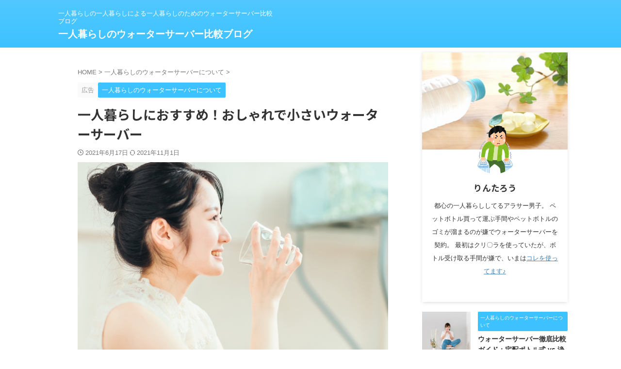

--- FILE ---
content_type: text/html; charset=UTF-8
request_url: https://water.sample-life.net/61/
body_size: 24015
content:

<!DOCTYPE html>
<html dir="ltr" lang="ja" prefix="og: https://ogp.me/ns#" class="s-navi-search-overlay ">
	<!--<![endif]-->
	<head prefix="og: http://ogp.me/ns# fb: http://ogp.me/ns/fb# article: http://ogp.me/ns/article#">
				<meta charset="UTF-8" >
		<meta name="viewport" content="width=device-width,initial-scale=1.0,user-scalable=no,viewport-fit=cover">
		<meta name="format-detection" content="telephone=no" >
		<meta name="referrer" content="no-referrer-when-downgrade"/>

		
		<link rel="alternate" type="application/rss+xml" title="一人暮らしのウォーターサーバー比較ブログ RSS Feed" href="https://water.sample-life.net/feed/" />
		<link rel="pingback" href="https://water.sample-life.net/xmlrpc.php" >
		<!--[if lt IE 9]>
		<script src="https://water.sample-life.net/wp-content/themes/affinger/js/html5shiv.js"></script>
		<![endif]-->
					<style>img:is([sizes="auto" i], [sizes^="auto," i]) { contain-intrinsic-size: 3000px 1500px }</style>
	
		<!-- All in One SEO 4.9.3 - aioseo.com -->
	<meta name="description" content="一人暮らしだと部屋もキッチンも狭いですよねー。 僕の部屋も都心の１Kで、部屋のスペースこそ７畳ありますがキッチ" />
	<meta name="robots" content="max-image-preview:large" />
	<meta name="author" content="りんたろう"/>
	<link rel="canonical" href="https://water.sample-life.net/61/" />
	<meta name="generator" content="All in One SEO (AIOSEO) 4.9.3" />

		<!-- Global site tag (gtag.js) - Google Analytics -->
<script async src="https://www.googletagmanager.com/gtag/js?id=UA-199571682-1"></script>
<script>
 window.dataLayer = window.dataLayer || [];
 function gtag(){dataLayer.push(arguments);}
 gtag('js', new Date());

 gtag('config', 'UA-199571682-1');
</script>
		<meta property="og:locale" content="ja_JP" />
		<meta property="og:site_name" content="一人暮らしのウォーターサーバー比較ブログ - 一人暮らしの一人暮らしによる一人暮らしのためのウォーターサーバー比較ブログ" />
		<meta property="og:type" content="article" />
		<meta property="og:title" content="一人暮らしにおすすめ！おしゃれで小さいウォーターサーバー - 一人暮らしのウォーターサーバー比較ブログ" />
		<meta property="og:description" content="一人暮らしだと部屋もキッチンも狭いですよねー。 僕の部屋も都心の１Kで、部屋のスペースこそ７畳ありますがキッチ" />
		<meta property="og:url" content="https://water.sample-life.net/61/" />
		<meta property="article:published_time" content="2021-06-17T14:04:10+00:00" />
		<meta property="article:modified_time" content="2021-11-01T08:40:55+00:00" />
		<meta name="twitter:card" content="summary_large_image" />
		<meta name="twitter:site" content="@rintaro_water" />
		<meta name="twitter:title" content="一人暮らしにおすすめ！おしゃれで小さいウォーターサーバー - 一人暮らしのウォーターサーバー比較ブログ" />
		<meta name="twitter:description" content="一人暮らしだと部屋もキッチンも狭いですよねー。 僕の部屋も都心の１Kで、部屋のスペースこそ７畳ありますがキッチ" />
		<meta name="twitter:creator" content="@rintaro_water" />
		<meta name="twitter:image" content="https://water.sample-life.net/wp-content/uploads/2021/06/4932186_s.jpg" />
		<script type="application/ld+json" class="aioseo-schema">
			{"@context":"https:\/\/schema.org","@graph":[{"@type":"BlogPosting","@id":"https:\/\/water.sample-life.net\/61\/#blogposting","name":"\u4e00\u4eba\u66ae\u3089\u3057\u306b\u304a\u3059\u3059\u3081\uff01\u304a\u3057\u3083\u308c\u3067\u5c0f\u3055\u3044\u30a6\u30a9\u30fc\u30bf\u30fc\u30b5\u30fc\u30d0\u30fc - \u4e00\u4eba\u66ae\u3089\u3057\u306e\u30a6\u30a9\u30fc\u30bf\u30fc\u30b5\u30fc\u30d0\u30fc\u6bd4\u8f03\u30d6\u30ed\u30b0","headline":"\u4e00\u4eba\u66ae\u3089\u3057\u306b\u304a\u3059\u3059\u3081\uff01\u304a\u3057\u3083\u308c\u3067\u5c0f\u3055\u3044\u30a6\u30a9\u30fc\u30bf\u30fc\u30b5\u30fc\u30d0\u30fc","author":{"@id":"https:\/\/water.sample-life.net\/author\/admin\/#author"},"publisher":{"@id":"https:\/\/water.sample-life.net\/#person"},"image":{"@type":"ImageObject","url":"https:\/\/water.sample-life.net\/wp-content\/uploads\/2021\/06\/4932186_s.jpg","width":640,"height":427},"datePublished":"2021-06-17T23:04:10+09:00","dateModified":"2021-11-01T17:40:55+09:00","inLanguage":"ja","mainEntityOfPage":{"@id":"https:\/\/water.sample-life.net\/61\/#webpage"},"isPartOf":{"@id":"https:\/\/water.sample-life.net\/61\/#webpage"},"articleSection":"\u4e00\u4eba\u66ae\u3089\u3057\u306e\u30a6\u30a9\u30fc\u30bf\u30fc\u30b5\u30fc\u30d0\u30fc\u306b\u3064\u3044\u3066, \u304a\u3057\u3083\u308c, \u3069\u3053\u306b\u7f6e\u304f, \u30a4\u30f3\u30c6\u30ea\u30a2, \u30a6\u30a9\u30fc\u30bf\u30fc\u30b5\u30fc\u30d0\u30fc, \u30b3\u30f3\u30d1\u30af\u30c8, \u30b5\u30a4\u30ba, \u4e00\u4eba\u66ae\u3089\u3057, \u5c0f\u3055\u3044, \u7f6e\u304d\u5834\u6240"},{"@type":"BreadcrumbList","@id":"https:\/\/water.sample-life.net\/61\/#breadcrumblist","itemListElement":[{"@type":"ListItem","@id":"https:\/\/water.sample-life.net#listItem","position":1,"name":"\u30db\u30fc\u30e0","item":"https:\/\/water.sample-life.net","nextItem":{"@type":"ListItem","@id":"https:\/\/water.sample-life.net\/category\/1watersever\/#listItem","name":"\u4e00\u4eba\u66ae\u3089\u3057\u306e\u30a6\u30a9\u30fc\u30bf\u30fc\u30b5\u30fc\u30d0\u30fc\u306b\u3064\u3044\u3066"}},{"@type":"ListItem","@id":"https:\/\/water.sample-life.net\/category\/1watersever\/#listItem","position":2,"name":"\u4e00\u4eba\u66ae\u3089\u3057\u306e\u30a6\u30a9\u30fc\u30bf\u30fc\u30b5\u30fc\u30d0\u30fc\u306b\u3064\u3044\u3066","item":"https:\/\/water.sample-life.net\/category\/1watersever\/","nextItem":{"@type":"ListItem","@id":"https:\/\/water.sample-life.net\/61\/#listItem","name":"\u4e00\u4eba\u66ae\u3089\u3057\u306b\u304a\u3059\u3059\u3081\uff01\u304a\u3057\u3083\u308c\u3067\u5c0f\u3055\u3044\u30a6\u30a9\u30fc\u30bf\u30fc\u30b5\u30fc\u30d0\u30fc"},"previousItem":{"@type":"ListItem","@id":"https:\/\/water.sample-life.net#listItem","name":"\u30db\u30fc\u30e0"}},{"@type":"ListItem","@id":"https:\/\/water.sample-life.net\/61\/#listItem","position":3,"name":"\u4e00\u4eba\u66ae\u3089\u3057\u306b\u304a\u3059\u3059\u3081\uff01\u304a\u3057\u3083\u308c\u3067\u5c0f\u3055\u3044\u30a6\u30a9\u30fc\u30bf\u30fc\u30b5\u30fc\u30d0\u30fc","previousItem":{"@type":"ListItem","@id":"https:\/\/water.sample-life.net\/category\/1watersever\/#listItem","name":"\u4e00\u4eba\u66ae\u3089\u3057\u306e\u30a6\u30a9\u30fc\u30bf\u30fc\u30b5\u30fc\u30d0\u30fc\u306b\u3064\u3044\u3066"}}]},{"@type":"Person","@id":"https:\/\/water.sample-life.net\/#person","name":"\u308a\u3093\u305f\u308d\u3046","image":{"@type":"ImageObject","@id":"https:\/\/water.sample-life.net\/61\/#personImage","url":"https:\/\/water.sample-life.net\/wp-content\/uploads\/2021\/06\/drink_petbottle_water_omoi_man-96x96.png","width":96,"height":96,"caption":"\u308a\u3093\u305f\u308d\u3046"}},{"@type":"Person","@id":"https:\/\/water.sample-life.net\/author\/admin\/#author","url":"https:\/\/water.sample-life.net\/author\/admin\/","name":"\u308a\u3093\u305f\u308d\u3046","image":{"@type":"ImageObject","@id":"https:\/\/water.sample-life.net\/61\/#authorImage","url":"https:\/\/water.sample-life.net\/wp-content\/uploads\/2021\/06\/drink_petbottle_water_omoi_man-96x96.png","width":96,"height":96,"caption":"\u308a\u3093\u305f\u308d\u3046"}},{"@type":"WebPage","@id":"https:\/\/water.sample-life.net\/61\/#webpage","url":"https:\/\/water.sample-life.net\/61\/","name":"\u4e00\u4eba\u66ae\u3089\u3057\u306b\u304a\u3059\u3059\u3081\uff01\u304a\u3057\u3083\u308c\u3067\u5c0f\u3055\u3044\u30a6\u30a9\u30fc\u30bf\u30fc\u30b5\u30fc\u30d0\u30fc - \u4e00\u4eba\u66ae\u3089\u3057\u306e\u30a6\u30a9\u30fc\u30bf\u30fc\u30b5\u30fc\u30d0\u30fc\u6bd4\u8f03\u30d6\u30ed\u30b0","description":"\u4e00\u4eba\u66ae\u3089\u3057\u3060\u3068\u90e8\u5c4b\u3082\u30ad\u30c3\u30c1\u30f3\u3082\u72ed\u3044\u3067\u3059\u3088\u306d\u30fc\u3002 \u50d5\u306e\u90e8\u5c4b\u3082\u90fd\u5fc3\u306e\uff11K\u3067\u3001\u90e8\u5c4b\u306e\u30b9\u30da\u30fc\u30b9\u3053\u305d\uff17\u7573\u3042\u308a\u307e\u3059\u304c\u30ad\u30c3\u30c1","inLanguage":"ja","isPartOf":{"@id":"https:\/\/water.sample-life.net\/#website"},"breadcrumb":{"@id":"https:\/\/water.sample-life.net\/61\/#breadcrumblist"},"author":{"@id":"https:\/\/water.sample-life.net\/author\/admin\/#author"},"creator":{"@id":"https:\/\/water.sample-life.net\/author\/admin\/#author"},"image":{"@type":"ImageObject","url":"https:\/\/water.sample-life.net\/wp-content\/uploads\/2021\/06\/4932186_s.jpg","@id":"https:\/\/water.sample-life.net\/61\/#mainImage","width":640,"height":427},"primaryImageOfPage":{"@id":"https:\/\/water.sample-life.net\/61\/#mainImage"},"datePublished":"2021-06-17T23:04:10+09:00","dateModified":"2021-11-01T17:40:55+09:00"},{"@type":"WebSite","@id":"https:\/\/water.sample-life.net\/#website","url":"https:\/\/water.sample-life.net\/","name":"\u4e00\u4eba\u66ae\u3089\u3057\u306e\u30a6\u30a9\u30fc\u30bf\u30fc\u30b5\u30fc\u30d0\u30fc\u6bd4\u8f03\u30d6\u30ed\u30b0","description":"\u4e00\u4eba\u66ae\u3089\u3057\u306e\u4e00\u4eba\u66ae\u3089\u3057\u306b\u3088\u308b\u4e00\u4eba\u66ae\u3089\u3057\u306e\u305f\u3081\u306e\u30a6\u30a9\u30fc\u30bf\u30fc\u30b5\u30fc\u30d0\u30fc\u6bd4\u8f03\u30d6\u30ed\u30b0","inLanguage":"ja","publisher":{"@id":"https:\/\/water.sample-life.net\/#person"}}]}
		</script>
		<!-- All in One SEO -->

<title>一人暮らしにおすすめ！おしゃれで小さいウォーターサーバー - 一人暮らしのウォーターサーバー比較ブログ</title>
<link rel='dns-prefetch' href='//stats.wp.com' />
<link rel='preconnect' href='//c0.wp.com' />
<script type="text/javascript">
/* <![CDATA[ */
window._wpemojiSettings = {"baseUrl":"https:\/\/s.w.org\/images\/core\/emoji\/16.0.1\/72x72\/","ext":".png","svgUrl":"https:\/\/s.w.org\/images\/core\/emoji\/16.0.1\/svg\/","svgExt":".svg","source":{"concatemoji":"https:\/\/water.sample-life.net\/wp-includes\/js\/wp-emoji-release.min.js?ver=6.8.3"}};
/*! This file is auto-generated */
!function(s,n){var o,i,e;function c(e){try{var t={supportTests:e,timestamp:(new Date).valueOf()};sessionStorage.setItem(o,JSON.stringify(t))}catch(e){}}function p(e,t,n){e.clearRect(0,0,e.canvas.width,e.canvas.height),e.fillText(t,0,0);var t=new Uint32Array(e.getImageData(0,0,e.canvas.width,e.canvas.height).data),a=(e.clearRect(0,0,e.canvas.width,e.canvas.height),e.fillText(n,0,0),new Uint32Array(e.getImageData(0,0,e.canvas.width,e.canvas.height).data));return t.every(function(e,t){return e===a[t]})}function u(e,t){e.clearRect(0,0,e.canvas.width,e.canvas.height),e.fillText(t,0,0);for(var n=e.getImageData(16,16,1,1),a=0;a<n.data.length;a++)if(0!==n.data[a])return!1;return!0}function f(e,t,n,a){switch(t){case"flag":return n(e,"\ud83c\udff3\ufe0f\u200d\u26a7\ufe0f","\ud83c\udff3\ufe0f\u200b\u26a7\ufe0f")?!1:!n(e,"\ud83c\udde8\ud83c\uddf6","\ud83c\udde8\u200b\ud83c\uddf6")&&!n(e,"\ud83c\udff4\udb40\udc67\udb40\udc62\udb40\udc65\udb40\udc6e\udb40\udc67\udb40\udc7f","\ud83c\udff4\u200b\udb40\udc67\u200b\udb40\udc62\u200b\udb40\udc65\u200b\udb40\udc6e\u200b\udb40\udc67\u200b\udb40\udc7f");case"emoji":return!a(e,"\ud83e\udedf")}return!1}function g(e,t,n,a){var r="undefined"!=typeof WorkerGlobalScope&&self instanceof WorkerGlobalScope?new OffscreenCanvas(300,150):s.createElement("canvas"),o=r.getContext("2d",{willReadFrequently:!0}),i=(o.textBaseline="top",o.font="600 32px Arial",{});return e.forEach(function(e){i[e]=t(o,e,n,a)}),i}function t(e){var t=s.createElement("script");t.src=e,t.defer=!0,s.head.appendChild(t)}"undefined"!=typeof Promise&&(o="wpEmojiSettingsSupports",i=["flag","emoji"],n.supports={everything:!0,everythingExceptFlag:!0},e=new Promise(function(e){s.addEventListener("DOMContentLoaded",e,{once:!0})}),new Promise(function(t){var n=function(){try{var e=JSON.parse(sessionStorage.getItem(o));if("object"==typeof e&&"number"==typeof e.timestamp&&(new Date).valueOf()<e.timestamp+604800&&"object"==typeof e.supportTests)return e.supportTests}catch(e){}return null}();if(!n){if("undefined"!=typeof Worker&&"undefined"!=typeof OffscreenCanvas&&"undefined"!=typeof URL&&URL.createObjectURL&&"undefined"!=typeof Blob)try{var e="postMessage("+g.toString()+"("+[JSON.stringify(i),f.toString(),p.toString(),u.toString()].join(",")+"));",a=new Blob([e],{type:"text/javascript"}),r=new Worker(URL.createObjectURL(a),{name:"wpTestEmojiSupports"});return void(r.onmessage=function(e){c(n=e.data),r.terminate(),t(n)})}catch(e){}c(n=g(i,f,p,u))}t(n)}).then(function(e){for(var t in e)n.supports[t]=e[t],n.supports.everything=n.supports.everything&&n.supports[t],"flag"!==t&&(n.supports.everythingExceptFlag=n.supports.everythingExceptFlag&&n.supports[t]);n.supports.everythingExceptFlag=n.supports.everythingExceptFlag&&!n.supports.flag,n.DOMReady=!1,n.readyCallback=function(){n.DOMReady=!0}}).then(function(){return e}).then(function(){var e;n.supports.everything||(n.readyCallback(),(e=n.source||{}).concatemoji?t(e.concatemoji):e.wpemoji&&e.twemoji&&(t(e.twemoji),t(e.wpemoji)))}))}((window,document),window._wpemojiSettings);
/* ]]> */
</script>
<style id='wp-emoji-styles-inline-css' type='text/css'>

	img.wp-smiley, img.emoji {
		display: inline !important;
		border: none !important;
		box-shadow: none !important;
		height: 1em !important;
		width: 1em !important;
		margin: 0 0.07em !important;
		vertical-align: -0.1em !important;
		background: none !important;
		padding: 0 !important;
	}
</style>
<link rel='stylesheet' id='wp-block-library-css' href='https://c0.wp.com/c/6.8.3/wp-includes/css/dist/block-library/style.min.css' type='text/css' media='all' />
<style id='classic-theme-styles-inline-css' type='text/css'>
/*! This file is auto-generated */
.wp-block-button__link{color:#fff;background-color:#32373c;border-radius:9999px;box-shadow:none;text-decoration:none;padding:calc(.667em + 2px) calc(1.333em + 2px);font-size:1.125em}.wp-block-file__button{background:#32373c;color:#fff;text-decoration:none}
</style>
<link rel='stylesheet' id='aioseo/css/src/vue/standalone/blocks/table-of-contents/global.scss-css' href='https://water.sample-life.net/wp-content/plugins/all-in-one-seo-pack/dist/Lite/assets/css/table-of-contents/global.e90f6d47.css?ver=4.9.3' type='text/css' media='all' />
<link rel='stylesheet' id='mediaelement-css' href='https://c0.wp.com/c/6.8.3/wp-includes/js/mediaelement/mediaelementplayer-legacy.min.css' type='text/css' media='all' />
<link rel='stylesheet' id='wp-mediaelement-css' href='https://c0.wp.com/c/6.8.3/wp-includes/js/mediaelement/wp-mediaelement.min.css' type='text/css' media='all' />
<style id='jetpack-sharing-buttons-style-inline-css' type='text/css'>
.jetpack-sharing-buttons__services-list{display:flex;flex-direction:row;flex-wrap:wrap;gap:0;list-style-type:none;margin:5px;padding:0}.jetpack-sharing-buttons__services-list.has-small-icon-size{font-size:12px}.jetpack-sharing-buttons__services-list.has-normal-icon-size{font-size:16px}.jetpack-sharing-buttons__services-list.has-large-icon-size{font-size:24px}.jetpack-sharing-buttons__services-list.has-huge-icon-size{font-size:36px}@media print{.jetpack-sharing-buttons__services-list{display:none!important}}.editor-styles-wrapper .wp-block-jetpack-sharing-buttons{gap:0;padding-inline-start:0}ul.jetpack-sharing-buttons__services-list.has-background{padding:1.25em 2.375em}
</style>
<style id='global-styles-inline-css' type='text/css'>
:root{--wp--preset--aspect-ratio--square: 1;--wp--preset--aspect-ratio--4-3: 4/3;--wp--preset--aspect-ratio--3-4: 3/4;--wp--preset--aspect-ratio--3-2: 3/2;--wp--preset--aspect-ratio--2-3: 2/3;--wp--preset--aspect-ratio--16-9: 16/9;--wp--preset--aspect-ratio--9-16: 9/16;--wp--preset--color--black: #000000;--wp--preset--color--cyan-bluish-gray: #abb8c3;--wp--preset--color--white: #ffffff;--wp--preset--color--pale-pink: #f78da7;--wp--preset--color--vivid-red: #cf2e2e;--wp--preset--color--luminous-vivid-orange: #ff6900;--wp--preset--color--luminous-vivid-amber: #fcb900;--wp--preset--color--light-green-cyan: #eefaff;--wp--preset--color--vivid-green-cyan: #00d084;--wp--preset--color--pale-cyan-blue: #8ed1fc;--wp--preset--color--vivid-cyan-blue: #0693e3;--wp--preset--color--vivid-purple: #9b51e0;--wp--preset--color--soft-red: #e92f3d;--wp--preset--color--light-grayish-red: #fdf0f2;--wp--preset--color--vivid-yellow: #ffc107;--wp--preset--color--very-pale-yellow: #fffde7;--wp--preset--color--very-light-gray: #fafafa;--wp--preset--color--very-dark-gray: #313131;--wp--preset--color--original-color-a: #43a047;--wp--preset--color--original-color-b: #795548;--wp--preset--color--original-color-c: #ec407a;--wp--preset--color--original-color-d: #9e9d24;--wp--preset--gradient--vivid-cyan-blue-to-vivid-purple: linear-gradient(135deg,rgba(6,147,227,1) 0%,rgb(155,81,224) 100%);--wp--preset--gradient--light-green-cyan-to-vivid-green-cyan: linear-gradient(135deg,rgb(122,220,180) 0%,rgb(0,208,130) 100%);--wp--preset--gradient--luminous-vivid-amber-to-luminous-vivid-orange: linear-gradient(135deg,rgba(252,185,0,1) 0%,rgba(255,105,0,1) 100%);--wp--preset--gradient--luminous-vivid-orange-to-vivid-red: linear-gradient(135deg,rgba(255,105,0,1) 0%,rgb(207,46,46) 100%);--wp--preset--gradient--very-light-gray-to-cyan-bluish-gray: linear-gradient(135deg,rgb(238,238,238) 0%,rgb(169,184,195) 100%);--wp--preset--gradient--cool-to-warm-spectrum: linear-gradient(135deg,rgb(74,234,220) 0%,rgb(151,120,209) 20%,rgb(207,42,186) 40%,rgb(238,44,130) 60%,rgb(251,105,98) 80%,rgb(254,248,76) 100%);--wp--preset--gradient--blush-light-purple: linear-gradient(135deg,rgb(255,206,236) 0%,rgb(152,150,240) 100%);--wp--preset--gradient--blush-bordeaux: linear-gradient(135deg,rgb(254,205,165) 0%,rgb(254,45,45) 50%,rgb(107,0,62) 100%);--wp--preset--gradient--luminous-dusk: linear-gradient(135deg,rgb(255,203,112) 0%,rgb(199,81,192) 50%,rgb(65,88,208) 100%);--wp--preset--gradient--pale-ocean: linear-gradient(135deg,rgb(255,245,203) 0%,rgb(182,227,212) 50%,rgb(51,167,181) 100%);--wp--preset--gradient--electric-grass: linear-gradient(135deg,rgb(202,248,128) 0%,rgb(113,206,126) 100%);--wp--preset--gradient--midnight: linear-gradient(135deg,rgb(2,3,129) 0%,rgb(40,116,252) 100%);--wp--preset--font-size--small: .8em;--wp--preset--font-size--medium: 20px;--wp--preset--font-size--large: 1.5em;--wp--preset--font-size--x-large: 42px;--wp--preset--font-size--st-regular: 1em;--wp--preset--font-size--huge: 3em;--wp--preset--spacing--20: 0.44rem;--wp--preset--spacing--30: 0.67rem;--wp--preset--spacing--40: 1rem;--wp--preset--spacing--50: 1.5rem;--wp--preset--spacing--60: 2.25rem;--wp--preset--spacing--70: 3.38rem;--wp--preset--spacing--80: 5.06rem;--wp--preset--spacing--af-spacing-ss: 5px;--wp--preset--spacing--af-spacing-s: 10px;--wp--preset--spacing--af-spacing-m: 20px;--wp--preset--spacing--af-spacing-l: 40px;--wp--preset--spacing--af-spacing-ll: 60px;--wp--preset--spacing--af-spacing-xl: 80px;--wp--preset--spacing--af-spacing-xxl: 100px;--wp--preset--shadow--natural: 6px 6px 9px rgba(0, 0, 0, 0.2);--wp--preset--shadow--deep: 12px 12px 50px rgba(0, 0, 0, 0.4);--wp--preset--shadow--sharp: 6px 6px 0px rgba(0, 0, 0, 0.2);--wp--preset--shadow--outlined: 6px 6px 0px -3px rgba(255, 255, 255, 1), 6px 6px rgba(0, 0, 0, 1);--wp--preset--shadow--crisp: 6px 6px 0px rgba(0, 0, 0, 1);}:where(.is-layout-flex){gap: 0.5em;}:where(.is-layout-grid){gap: 0.5em;}body .is-layout-flex{display: flex;}.is-layout-flex{flex-wrap: wrap;align-items: center;}.is-layout-flex > :is(*, div){margin: 0;}body .is-layout-grid{display: grid;}.is-layout-grid > :is(*, div){margin: 0;}:where(.wp-block-columns.is-layout-flex){gap: 2em;}:where(.wp-block-columns.is-layout-grid){gap: 2em;}:where(.wp-block-post-template.is-layout-flex){gap: 1.25em;}:where(.wp-block-post-template.is-layout-grid){gap: 1.25em;}.has-black-color{color: var(--wp--preset--color--black) !important;}.has-cyan-bluish-gray-color{color: var(--wp--preset--color--cyan-bluish-gray) !important;}.has-white-color{color: var(--wp--preset--color--white) !important;}.has-pale-pink-color{color: var(--wp--preset--color--pale-pink) !important;}.has-vivid-red-color{color: var(--wp--preset--color--vivid-red) !important;}.has-luminous-vivid-orange-color{color: var(--wp--preset--color--luminous-vivid-orange) !important;}.has-luminous-vivid-amber-color{color: var(--wp--preset--color--luminous-vivid-amber) !important;}.has-light-green-cyan-color{color: var(--wp--preset--color--light-green-cyan) !important;}.has-vivid-green-cyan-color{color: var(--wp--preset--color--vivid-green-cyan) !important;}.has-pale-cyan-blue-color{color: var(--wp--preset--color--pale-cyan-blue) !important;}.has-vivid-cyan-blue-color{color: var(--wp--preset--color--vivid-cyan-blue) !important;}.has-vivid-purple-color{color: var(--wp--preset--color--vivid-purple) !important;}.has-black-background-color{background-color: var(--wp--preset--color--black) !important;}.has-cyan-bluish-gray-background-color{background-color: var(--wp--preset--color--cyan-bluish-gray) !important;}.has-white-background-color{background-color: var(--wp--preset--color--white) !important;}.has-pale-pink-background-color{background-color: var(--wp--preset--color--pale-pink) !important;}.has-vivid-red-background-color{background-color: var(--wp--preset--color--vivid-red) !important;}.has-luminous-vivid-orange-background-color{background-color: var(--wp--preset--color--luminous-vivid-orange) !important;}.has-luminous-vivid-amber-background-color{background-color: var(--wp--preset--color--luminous-vivid-amber) !important;}.has-light-green-cyan-background-color{background-color: var(--wp--preset--color--light-green-cyan) !important;}.has-vivid-green-cyan-background-color{background-color: var(--wp--preset--color--vivid-green-cyan) !important;}.has-pale-cyan-blue-background-color{background-color: var(--wp--preset--color--pale-cyan-blue) !important;}.has-vivid-cyan-blue-background-color{background-color: var(--wp--preset--color--vivid-cyan-blue) !important;}.has-vivid-purple-background-color{background-color: var(--wp--preset--color--vivid-purple) !important;}.has-black-border-color{border-color: var(--wp--preset--color--black) !important;}.has-cyan-bluish-gray-border-color{border-color: var(--wp--preset--color--cyan-bluish-gray) !important;}.has-white-border-color{border-color: var(--wp--preset--color--white) !important;}.has-pale-pink-border-color{border-color: var(--wp--preset--color--pale-pink) !important;}.has-vivid-red-border-color{border-color: var(--wp--preset--color--vivid-red) !important;}.has-luminous-vivid-orange-border-color{border-color: var(--wp--preset--color--luminous-vivid-orange) !important;}.has-luminous-vivid-amber-border-color{border-color: var(--wp--preset--color--luminous-vivid-amber) !important;}.has-light-green-cyan-border-color{border-color: var(--wp--preset--color--light-green-cyan) !important;}.has-vivid-green-cyan-border-color{border-color: var(--wp--preset--color--vivid-green-cyan) !important;}.has-pale-cyan-blue-border-color{border-color: var(--wp--preset--color--pale-cyan-blue) !important;}.has-vivid-cyan-blue-border-color{border-color: var(--wp--preset--color--vivid-cyan-blue) !important;}.has-vivid-purple-border-color{border-color: var(--wp--preset--color--vivid-purple) !important;}.has-vivid-cyan-blue-to-vivid-purple-gradient-background{background: var(--wp--preset--gradient--vivid-cyan-blue-to-vivid-purple) !important;}.has-light-green-cyan-to-vivid-green-cyan-gradient-background{background: var(--wp--preset--gradient--light-green-cyan-to-vivid-green-cyan) !important;}.has-luminous-vivid-amber-to-luminous-vivid-orange-gradient-background{background: var(--wp--preset--gradient--luminous-vivid-amber-to-luminous-vivid-orange) !important;}.has-luminous-vivid-orange-to-vivid-red-gradient-background{background: var(--wp--preset--gradient--luminous-vivid-orange-to-vivid-red) !important;}.has-very-light-gray-to-cyan-bluish-gray-gradient-background{background: var(--wp--preset--gradient--very-light-gray-to-cyan-bluish-gray) !important;}.has-cool-to-warm-spectrum-gradient-background{background: var(--wp--preset--gradient--cool-to-warm-spectrum) !important;}.has-blush-light-purple-gradient-background{background: var(--wp--preset--gradient--blush-light-purple) !important;}.has-blush-bordeaux-gradient-background{background: var(--wp--preset--gradient--blush-bordeaux) !important;}.has-luminous-dusk-gradient-background{background: var(--wp--preset--gradient--luminous-dusk) !important;}.has-pale-ocean-gradient-background{background: var(--wp--preset--gradient--pale-ocean) !important;}.has-electric-grass-gradient-background{background: var(--wp--preset--gradient--electric-grass) !important;}.has-midnight-gradient-background{background: var(--wp--preset--gradient--midnight) !important;}.has-small-font-size{font-size: var(--wp--preset--font-size--small) !important;}.has-medium-font-size{font-size: var(--wp--preset--font-size--medium) !important;}.has-large-font-size{font-size: var(--wp--preset--font-size--large) !important;}.has-x-large-font-size{font-size: var(--wp--preset--font-size--x-large) !important;}
:where(.wp-block-post-template.is-layout-flex){gap: 1.25em;}:where(.wp-block-post-template.is-layout-grid){gap: 1.25em;}
:where(.wp-block-columns.is-layout-flex){gap: 2em;}:where(.wp-block-columns.is-layout-grid){gap: 2em;}
:root :where(.wp-block-pullquote){font-size: 1.5em;line-height: 1.6;}
:root{--wp--preset--aspect-ratio--square: 1;--wp--preset--aspect-ratio--4-3: 4/3;--wp--preset--aspect-ratio--3-4: 3/4;--wp--preset--aspect-ratio--3-2: 3/2;--wp--preset--aspect-ratio--2-3: 2/3;--wp--preset--aspect-ratio--16-9: 16/9;--wp--preset--aspect-ratio--9-16: 9/16;--wp--preset--color--black: #000000;--wp--preset--color--cyan-bluish-gray: #abb8c3;--wp--preset--color--white: #ffffff;--wp--preset--color--pale-pink: #f78da7;--wp--preset--color--vivid-red: #cf2e2e;--wp--preset--color--luminous-vivid-orange: #ff6900;--wp--preset--color--luminous-vivid-amber: #fcb900;--wp--preset--color--light-green-cyan: #eefaff;--wp--preset--color--vivid-green-cyan: #00d084;--wp--preset--color--pale-cyan-blue: #8ed1fc;--wp--preset--color--vivid-cyan-blue: #0693e3;--wp--preset--color--vivid-purple: #9b51e0;--wp--preset--color--soft-red: #e92f3d;--wp--preset--color--light-grayish-red: #fdf0f2;--wp--preset--color--vivid-yellow: #ffc107;--wp--preset--color--very-pale-yellow: #fffde7;--wp--preset--color--very-light-gray: #fafafa;--wp--preset--color--very-dark-gray: #313131;--wp--preset--color--original-color-a: #43a047;--wp--preset--color--original-color-b: #795548;--wp--preset--color--original-color-c: #ec407a;--wp--preset--color--original-color-d: #9e9d24;--wp--preset--gradient--vivid-cyan-blue-to-vivid-purple: linear-gradient(135deg,rgba(6,147,227,1) 0%,rgb(155,81,224) 100%);--wp--preset--gradient--light-green-cyan-to-vivid-green-cyan: linear-gradient(135deg,rgb(122,220,180) 0%,rgb(0,208,130) 100%);--wp--preset--gradient--luminous-vivid-amber-to-luminous-vivid-orange: linear-gradient(135deg,rgba(252,185,0,1) 0%,rgba(255,105,0,1) 100%);--wp--preset--gradient--luminous-vivid-orange-to-vivid-red: linear-gradient(135deg,rgba(255,105,0,1) 0%,rgb(207,46,46) 100%);--wp--preset--gradient--very-light-gray-to-cyan-bluish-gray: linear-gradient(135deg,rgb(238,238,238) 0%,rgb(169,184,195) 100%);--wp--preset--gradient--cool-to-warm-spectrum: linear-gradient(135deg,rgb(74,234,220) 0%,rgb(151,120,209) 20%,rgb(207,42,186) 40%,rgb(238,44,130) 60%,rgb(251,105,98) 80%,rgb(254,248,76) 100%);--wp--preset--gradient--blush-light-purple: linear-gradient(135deg,rgb(255,206,236) 0%,rgb(152,150,240) 100%);--wp--preset--gradient--blush-bordeaux: linear-gradient(135deg,rgb(254,205,165) 0%,rgb(254,45,45) 50%,rgb(107,0,62) 100%);--wp--preset--gradient--luminous-dusk: linear-gradient(135deg,rgb(255,203,112) 0%,rgb(199,81,192) 50%,rgb(65,88,208) 100%);--wp--preset--gradient--pale-ocean: linear-gradient(135deg,rgb(255,245,203) 0%,rgb(182,227,212) 50%,rgb(51,167,181) 100%);--wp--preset--gradient--electric-grass: linear-gradient(135deg,rgb(202,248,128) 0%,rgb(113,206,126) 100%);--wp--preset--gradient--midnight: linear-gradient(135deg,rgb(2,3,129) 0%,rgb(40,116,252) 100%);--wp--preset--font-size--small: .8em;--wp--preset--font-size--medium: 20px;--wp--preset--font-size--large: 1.5em;--wp--preset--font-size--x-large: 42px;--wp--preset--font-size--st-regular: 1em;--wp--preset--font-size--huge: 3em;--wp--preset--spacing--20: 0.44rem;--wp--preset--spacing--30: 0.67rem;--wp--preset--spacing--40: 1rem;--wp--preset--spacing--50: 1.5rem;--wp--preset--spacing--60: 2.25rem;--wp--preset--spacing--70: 3.38rem;--wp--preset--spacing--80: 5.06rem;--wp--preset--spacing--af-spacing-ss: 5px;--wp--preset--spacing--af-spacing-s: 10px;--wp--preset--spacing--af-spacing-m: 20px;--wp--preset--spacing--af-spacing-l: 40px;--wp--preset--spacing--af-spacing-ll: 60px;--wp--preset--spacing--af-spacing-xl: 80px;--wp--preset--spacing--af-spacing-xxl: 100px;--wp--preset--shadow--natural: 6px 6px 9px rgba(0, 0, 0, 0.2);--wp--preset--shadow--deep: 12px 12px 50px rgba(0, 0, 0, 0.4);--wp--preset--shadow--sharp: 6px 6px 0px rgba(0, 0, 0, 0.2);--wp--preset--shadow--outlined: 6px 6px 0px -3px rgba(255, 255, 255, 1), 6px 6px rgba(0, 0, 0, 1);--wp--preset--shadow--crisp: 6px 6px 0px rgba(0, 0, 0, 1);}:where(.is-layout-flex){gap: 0.5em;}:where(.is-layout-grid){gap: 0.5em;}body .is-layout-flex{display: flex;}.is-layout-flex{flex-wrap: wrap;align-items: center;}.is-layout-flex > :is(*, div){margin: 0;}body .is-layout-grid{display: grid;}.is-layout-grid > :is(*, div){margin: 0;}:where(.wp-block-columns.is-layout-flex){gap: 2em;}:where(.wp-block-columns.is-layout-grid){gap: 2em;}:where(.wp-block-post-template.is-layout-flex){gap: 1.25em;}:where(.wp-block-post-template.is-layout-grid){gap: 1.25em;}.has-black-color{color: var(--wp--preset--color--black) !important;}.has-cyan-bluish-gray-color{color: var(--wp--preset--color--cyan-bluish-gray) !important;}.has-white-color{color: var(--wp--preset--color--white) !important;}.has-pale-pink-color{color: var(--wp--preset--color--pale-pink) !important;}.has-vivid-red-color{color: var(--wp--preset--color--vivid-red) !important;}.has-luminous-vivid-orange-color{color: var(--wp--preset--color--luminous-vivid-orange) !important;}.has-luminous-vivid-amber-color{color: var(--wp--preset--color--luminous-vivid-amber) !important;}.has-light-green-cyan-color{color: var(--wp--preset--color--light-green-cyan) !important;}.has-vivid-green-cyan-color{color: var(--wp--preset--color--vivid-green-cyan) !important;}.has-pale-cyan-blue-color{color: var(--wp--preset--color--pale-cyan-blue) !important;}.has-vivid-cyan-blue-color{color: var(--wp--preset--color--vivid-cyan-blue) !important;}.has-vivid-purple-color{color: var(--wp--preset--color--vivid-purple) !important;}.has-black-background-color{background-color: var(--wp--preset--color--black) !important;}.has-cyan-bluish-gray-background-color{background-color: var(--wp--preset--color--cyan-bluish-gray) !important;}.has-white-background-color{background-color: var(--wp--preset--color--white) !important;}.has-pale-pink-background-color{background-color: var(--wp--preset--color--pale-pink) !important;}.has-vivid-red-background-color{background-color: var(--wp--preset--color--vivid-red) !important;}.has-luminous-vivid-orange-background-color{background-color: var(--wp--preset--color--luminous-vivid-orange) !important;}.has-luminous-vivid-amber-background-color{background-color: var(--wp--preset--color--luminous-vivid-amber) !important;}.has-light-green-cyan-background-color{background-color: var(--wp--preset--color--light-green-cyan) !important;}.has-vivid-green-cyan-background-color{background-color: var(--wp--preset--color--vivid-green-cyan) !important;}.has-pale-cyan-blue-background-color{background-color: var(--wp--preset--color--pale-cyan-blue) !important;}.has-vivid-cyan-blue-background-color{background-color: var(--wp--preset--color--vivid-cyan-blue) !important;}.has-vivid-purple-background-color{background-color: var(--wp--preset--color--vivid-purple) !important;}.has-black-border-color{border-color: var(--wp--preset--color--black) !important;}.has-cyan-bluish-gray-border-color{border-color: var(--wp--preset--color--cyan-bluish-gray) !important;}.has-white-border-color{border-color: var(--wp--preset--color--white) !important;}.has-pale-pink-border-color{border-color: var(--wp--preset--color--pale-pink) !important;}.has-vivid-red-border-color{border-color: var(--wp--preset--color--vivid-red) !important;}.has-luminous-vivid-orange-border-color{border-color: var(--wp--preset--color--luminous-vivid-orange) !important;}.has-luminous-vivid-amber-border-color{border-color: var(--wp--preset--color--luminous-vivid-amber) !important;}.has-light-green-cyan-border-color{border-color: var(--wp--preset--color--light-green-cyan) !important;}.has-vivid-green-cyan-border-color{border-color: var(--wp--preset--color--vivid-green-cyan) !important;}.has-pale-cyan-blue-border-color{border-color: var(--wp--preset--color--pale-cyan-blue) !important;}.has-vivid-cyan-blue-border-color{border-color: var(--wp--preset--color--vivid-cyan-blue) !important;}.has-vivid-purple-border-color{border-color: var(--wp--preset--color--vivid-purple) !important;}.has-vivid-cyan-blue-to-vivid-purple-gradient-background{background: var(--wp--preset--gradient--vivid-cyan-blue-to-vivid-purple) !important;}.has-light-green-cyan-to-vivid-green-cyan-gradient-background{background: var(--wp--preset--gradient--light-green-cyan-to-vivid-green-cyan) !important;}.has-luminous-vivid-amber-to-luminous-vivid-orange-gradient-background{background: var(--wp--preset--gradient--luminous-vivid-amber-to-luminous-vivid-orange) !important;}.has-luminous-vivid-orange-to-vivid-red-gradient-background{background: var(--wp--preset--gradient--luminous-vivid-orange-to-vivid-red) !important;}.has-very-light-gray-to-cyan-bluish-gray-gradient-background{background: var(--wp--preset--gradient--very-light-gray-to-cyan-bluish-gray) !important;}.has-cool-to-warm-spectrum-gradient-background{background: var(--wp--preset--gradient--cool-to-warm-spectrum) !important;}.has-blush-light-purple-gradient-background{background: var(--wp--preset--gradient--blush-light-purple) !important;}.has-blush-bordeaux-gradient-background{background: var(--wp--preset--gradient--blush-bordeaux) !important;}.has-luminous-dusk-gradient-background{background: var(--wp--preset--gradient--luminous-dusk) !important;}.has-pale-ocean-gradient-background{background: var(--wp--preset--gradient--pale-ocean) !important;}.has-electric-grass-gradient-background{background: var(--wp--preset--gradient--electric-grass) !important;}.has-midnight-gradient-background{background: var(--wp--preset--gradient--midnight) !important;}.has-small-font-size{font-size: var(--wp--preset--font-size--small) !important;}.has-medium-font-size{font-size: var(--wp--preset--font-size--medium) !important;}.has-large-font-size{font-size: var(--wp--preset--font-size--large) !important;}.has-x-large-font-size{font-size: var(--wp--preset--font-size--x-large) !important;}
:where(.wp-block-post-template.is-layout-flex){gap: 1.25em;}:where(.wp-block-post-template.is-layout-grid){gap: 1.25em;}
:where(.wp-block-columns.is-layout-flex){gap: 2em;}:where(.wp-block-columns.is-layout-grid){gap: 2em;}
:root :where(.wp-block-pullquote){font-size: 1.5em;line-height: 1.6;}
</style>
<link rel='stylesheet' id='contact-form-7-css' href='https://water.sample-life.net/wp-content/plugins/contact-form-7/includes/css/styles.css?ver=6.1.4' type='text/css' media='all' />
<link rel='stylesheet' id='pz-linkcard-css-css' href='//water.sample-life.net/wp-content/uploads/pz-linkcard/style/style.min.css?ver=2.5.8.5' type='text/css' media='all' />
<link rel='stylesheet' id='toc-screen-css' href='https://water.sample-life.net/wp-content/plugins/table-of-contents-plus/screen.min.css?ver=2411.1' type='text/css' media='all' />
<link rel='stylesheet' id='normalize-css' href='https://water.sample-life.net/wp-content/themes/affinger/css/normalize.css?ver=1.5.9' type='text/css' media='all' />
<link rel='stylesheet' id='st_svg-css' href='https://water.sample-life.net/wp-content/themes/affinger/st_svg/style.css?ver=20240601' type='text/css' media='all' />
<link rel='stylesheet' id='slick-css' href='https://water.sample-life.net/wp-content/themes/affinger/vendor/slick/slick.css?ver=1.8.0' type='text/css' media='all' />
<link rel='stylesheet' id='slick-theme-css' href='https://water.sample-life.net/wp-content/themes/affinger/vendor/slick/slick-theme.css?ver=1.8.0' type='text/css' media='all' />
<link rel='stylesheet' id='fonts-googleapis-notosansjp-css' href='//fonts.googleapis.com/css?family=Noto+Sans+JP%3A400%2C700&#038;display=swap&#038;subset=japanese&#038;ver=6.8.3' type='text/css' media='all' />
<link rel='stylesheet' id='fonts-googleapis-roboto400-css' href='//fonts.googleapis.com/css2?family=Roboto%3Awght%40400&#038;display=swap&#038;ver=6.8.3' type='text/css' media='all' />
<link rel='stylesheet' id='style-css' href='https://water.sample-life.net/wp-content/themes/affinger/style.css?ver=20240601' type='text/css' media='all' />
<link rel='stylesheet' id='child-style-css' href='https://water.sample-life.net/wp-content/themes/affinger-child/style.css?ver=20240601' type='text/css' media='all' />
<link rel='stylesheet' id='single-css' href='https://water.sample-life.net/wp-content/themes/affinger/st-rankcss.php' type='text/css' media='all' />
<link rel='stylesheet' id='af-custom-fields-frontend-css' href='https://water.sample-life.net/wp-content/themes/affinger/af-custom-fields/css/frontend.css?ver=1.0.0' type='text/css' media='all' />
<link rel='stylesheet' id='st-themecss-css' href='https://water.sample-life.net/wp-content/themes/affinger/st-themecss-loader.php?ver=6.8.3' type='text/css' media='all' />
<script type="text/javascript" src="https://c0.wp.com/c/6.8.3/wp-includes/js/jquery/jquery.min.js" id="jquery-core-js"></script>
<script type="text/javascript" src="https://c0.wp.com/c/6.8.3/wp-includes/js/jquery/jquery-migrate.min.js" id="jquery-migrate-js"></script>
<script type="text/javascript" src="https://water.sample-life.net/wp-content/themes/affinger-child/js/st_wp_head.js?ver=6.8.3" id="st-theme-head-js-js"></script>
<link rel="https://api.w.org/" href="https://water.sample-life.net/wp-json/" /><link rel="alternate" title="JSON" type="application/json" href="https://water.sample-life.net/wp-json/wp/v2/posts/61" /><link rel='shortlink' href='https://water.sample-life.net/?p=61' />
<link rel="alternate" title="oEmbed (JSON)" type="application/json+oembed" href="https://water.sample-life.net/wp-json/oembed/1.0/embed?url=https%3A%2F%2Fwater.sample-life.net%2F61%2F" />
<link rel="alternate" title="oEmbed (XML)" type="text/xml+oembed" href="https://water.sample-life.net/wp-json/oembed/1.0/embed?url=https%3A%2F%2Fwater.sample-life.net%2F61%2F&#038;format=xml" />
	<style>img#wpstats{display:none}</style>
		<meta name="robots" content="index, follow" />
<meta name="thumbnail" content="https://water.sample-life.net/wp-content/uploads/2021/06/4932186_s.jpg">
<meta name="theme-color" content="#29B6F6" />
<link rel="canonical" href="https://water.sample-life.net/61/" />
<link rel="icon" href="https://water.sample-life.net/wp-content/uploads/2021/06/favicon.ico" sizes="32x32" />
<link rel="icon" href="https://water.sample-life.net/wp-content/uploads/2021/06/favicon.ico" sizes="192x192" />
<link rel="apple-touch-icon" href="https://water.sample-life.net/wp-content/uploads/2021/06/favicon.ico" />
<meta name="msapplication-TileImage" content="https://water.sample-life.net/wp-content/uploads/2021/06/favicon.ico" />
		
<!-- OGP -->

<meta property="og:type" content="article">
<meta property="og:title" content="一人暮らしにおすすめ！おしゃれで小さいウォーターサーバー">
<meta property="og:url" content="https://water.sample-life.net/61/">
<meta property="og:description" content="一人暮らしだと部屋もキッチンも狭いですよねー。 僕の部屋も都心の１Kで、部屋のスペースこそ７畳ありますがキッチンは”激せま”です。 &nbsp; 昔はクリ〇ラを契約してたんですが、とにかくウォーターサ">
<meta property="og:site_name" content="一人暮らしのウォーターサーバー比較ブログ">
<meta property="og:image" content="https://water.sample-life.net/wp-content/uploads/2021/06/4932186_s.jpg">


	<meta property="article:published_time" content="2021-06-17T23:04:10+09:00" />
		<meta property="article:author" content="りんたろう" />


	<meta name="twitter:card" content="summary_large_image">
	
<meta name="twitter:title" content="一人暮らしにおすすめ！おしゃれで小さいウォーターサーバー">
<meta name="twitter:description" content="一人暮らしだと部屋もキッチンも狭いですよねー。 僕の部屋も都心の１Kで、部屋のスペースこそ７畳ありますがキッチンは”激せま”です。 &nbsp; 昔はクリ〇ラを契約してたんですが、とにかくウォーターサ">
<meta name="twitter:image" content="https://water.sample-life.net/wp-content/uploads/2021/06/4932186_s.jpg">
<!-- /OGP -->
		


<script>
	(function (window, document, $, undefined) {
		'use strict';

		var SlideBox = (function () {
			/**
			 * @param $element
			 *
			 * @constructor
			 */
			function SlideBox($element) {
				this._$element = $element;
			}

			SlideBox.prototype.$content = function () {
				return this._$element.find('[data-st-slidebox-content]');
			};

			SlideBox.prototype.$toggle = function () {
				return this._$element.find('[data-st-slidebox-toggle]');
			};

			SlideBox.prototype.$icon = function () {
				return this._$element.find('[data-st-slidebox-icon]');
			};

			SlideBox.prototype.$text = function () {
				return this._$element.find('[data-st-slidebox-text]');
			};

			SlideBox.prototype.is_expanded = function () {
				return !!(this._$element.filter('[data-st-slidebox-expanded="true"]').length);
			};

			SlideBox.prototype.expand = function () {
				var self = this;

				this.$content().slideDown()
					.promise()
					.then(function () {
						var $icon = self.$icon();
						var $text = self.$text();

						$icon.removeClass($icon.attr('data-st-slidebox-icon-collapsed'))
							.addClass($icon.attr('data-st-slidebox-icon-expanded'))

						$text.text($text.attr('data-st-slidebox-text-expanded'))

						self._$element.removeClass('is-collapsed')
							.addClass('is-expanded');

						self._$element.attr('data-st-slidebox-expanded', 'true');
					});
			};

			SlideBox.prototype.collapse = function () {
				var self = this;

				this.$content().slideUp()
					.promise()
					.then(function () {
						var $icon = self.$icon();
						var $text = self.$text();

						$icon.removeClass($icon.attr('data-st-slidebox-icon-expanded'))
							.addClass($icon.attr('data-st-slidebox-icon-collapsed'))

						$text.text($text.attr('data-st-slidebox-text-collapsed'))

						self._$element.removeClass('is-expanded')
							.addClass('is-collapsed');

						self._$element.attr('data-st-slidebox-expanded', 'false');
					});
			};

			SlideBox.prototype.toggle = function () {
				if (this.is_expanded()) {
					this.collapse();
				} else {
					this.expand();
				}
			};

			SlideBox.prototype.add_event_listeners = function () {
				var self = this;

				this.$toggle().on('click', function (event) {
					self.toggle();
				});
			};

			SlideBox.prototype.initialize = function () {
				this.add_event_listeners();
			};

			return SlideBox;
		}());

		function on_ready() {
			var slideBoxes = [];

			$('[data-st-slidebox]').each(function () {
				var $element = $(this);
				var slideBox = new SlideBox($element);

				slideBoxes.push(slideBox);

				slideBox.initialize();
			});

			return slideBoxes;
		}

		$(on_ready);
	}(window, window.document, jQuery));
</script>

	<script>
		(function (window, document, $, undefined) {
			'use strict';

			$(function(){
			$('.post h2:not([class^="is-style-st-heading-custom-"]):not([class*=" is-style-st-heading-custom-"]):not(.st-css-no2) , .h2modoki').wrapInner('<span class="st-dash-design"></span>');
			})
		}(window, window.document, jQuery));
	</script>
<script>
	(function (window, document, $, undefined) {
		'use strict';

		$(function(){
		  $('#st-tab-menu li').on('click', function(){
			if($(this).not('active')){
			  $(this).addClass('active').siblings('li').removeClass('active');
			  var index = $('#st-tab-menu li').index(this);
			  $('#st-tab-menu + #st-tab-box div').eq(index).addClass('active').siblings('div').removeClass('active');
			}
		  });
		});
	}(window, window.document, jQuery));
</script>

<script>
	(function (window, document, $, undefined) {
		'use strict';

		$(function(){
			/* 第一階層のみの目次にクラスを挿入 */
			$("#toc_container:not(:has(ul ul))").addClass("only-toc");
			/* アコーディオンメニュー内のカテゴリーにクラス追加 */
			$(".st-ac-box ul:has(.cat-item)").each(function(){
				$(this).addClass("st-ac-cat");
			});
		});
	}(window, window.document, jQuery));
</script>

<script>
	(function (window, document, $, undefined) {
		'use strict';

		$(function(){
									$('.st-star').parent('.rankh4').css('padding-bottom','5px'); // スターがある場合のランキング見出し調整
		});
	}(window, window.document, jQuery));
</script>




	<script>
		(function (window, document, $, undefined) {
			'use strict';

			$(function() {
				$('.is-style-st-paragraph-kaiwa').wrapInner('<span class="st-paragraph-kaiwa-text">');
			});
		}(window, window.document, jQuery));
	</script>

	<script>
		(function (window, document, $, undefined) {
			'use strict';

			$(function() {
				$('.is-style-st-paragraph-kaiwa-b').wrapInner('<span class="st-paragraph-kaiwa-text">');
			});
		}(window, window.document, jQuery));
	</script>

<script>
	/* Gutenbergスタイルを調整 */
	(function (window, document, $, undefined) {
		'use strict';

		$(function() {
			$( '[class^="is-style-st-paragraph-"],[class*=" is-style-st-paragraph-"]' ).wrapInner( '<span class="st-noflex"></span>' );
		});
	}(window, window.document, jQuery));
</script>




			</head>
	<body ontouchstart="" class="wp-singular post-template-default single single-post postid-61 single-format-standard wp-theme-affinger wp-child-theme-affinger-child st-af single-cat-2 not-front-page" >				<div id="st-ami">
				<div id="wrapper" class="" ontouchstart="">
				<div id="wrapper-in">

					

<header id="">
	<div id="header-full">
		<div id="headbox-bg-fixed">
			<div id="headbox-bg">
				<div id="headbox">

						<nav id="s-navi" class="pcnone" data-st-nav data-st-nav-type="normal">
		<dl class="acordion is-active" data-st-nav-primary>
			<dt class="trigger">
				<p class="acordion_button"><span class="op op-menu has-text"><i class="st-fa st-svg-menu"></i></span></p>

				
									<div id="st-mobile-logo"></div>
				
				<!-- 追加メニュー -->
				
				<!-- 追加メニュー2 -->
				
			</dt>

			<dd class="acordion_tree">
				<div class="acordion_tree_content">

					
					<div class="menu-%e3%83%a1%e3%83%8b%e3%83%a5%e3%83%bc1-container"><ul id="menu-%e3%83%a1%e3%83%8b%e3%83%a5%e3%83%bc1" class="menu"><li id="menu-item-288" class="menu-item menu-item-type-post_type menu-item-object-page menu-item-288"><a href="https://water.sample-life.net/%e3%83%97%e3%83%ad%e3%83%95%e3%82%a3%e3%83%bc%e3%83%ab/"><span class="menu-item-label">プロフィール</span></a></li>
<li id="menu-item-55" class="menu-item menu-item-type-post_type menu-item-object-page menu-item-55"><a href="https://water.sample-life.net/%e3%82%b5%e3%82%a4%e3%83%88%e3%83%9e%e3%83%83%e3%83%97/"><span class="menu-item-label">サイトマップ</span></a></li>
<li id="menu-item-54" class="menu-item menu-item-type-post_type menu-item-object-page menu-item-54"><a href="https://water.sample-life.net/%e3%81%8a%e5%95%8f%e3%81%84%e5%90%88%e3%82%8f%e3%81%9b/"><span class="menu-item-label">お問い合わせ</span></a></li>
</ul></div>
					<div class="clear"></div>

					
				</div>
			</dd>

					</dl>

					</nav>

											<div id="header-l">
							
							<div id="st-text-logo">
								
    
		
			<!-- キャプション -->
			
				          		 	 <p class="descr sitenametop">
           		     	一人暮らしの一人暮らしによる一人暮らしのためのウォーターサーバー比較ブログ           			 </p>
				
			
			<!-- ロゴ又はブログ名 -->
			          		  <p class="sitename"><a href="https://water.sample-life.net/">
              		                  		    一人暮らしのウォーターサーバー比較ブログ               		           		  </a></p>
        				<!-- ロゴ又はブログ名ここまで -->

		
	
							</div>
						</div><!-- /#header-l -->
					
					<div id="header-r" class="smanone">
						
					</div><!-- /#header-r -->

				</div><!-- /#headbox -->
			</div><!-- /#headbox-bg clearfix -->
		</div><!-- /#headbox-bg-fixed -->

		
		
		
		
			

			<div id="gazou-wide">
												<div id="st-headerbox">
						<div id="st-header">
						</div>
					</div>
									</div>
		
	</div><!-- #header-full -->

	





</header>

					<div id="content-w">

						
						
	
			<div id="st-header-post-under-box" class="st-header-post-no-data "
		     style="">
			<div class="st-dark-cover">
							</div>
		</div>
	
<div id="content" class="clearfix">
	<div id="contentInner">
		<main>
			<article>
									<div id="post-61" class="st-post post-61 post type-post status-publish format-standard has-post-thumbnail hentry category-1watersever tag-46 tag-51 tag-47 tag-30 tag-52 tag-48 tag-31 tag-50 tag-49">
				
					
					
					
					<!--ぱんくず -->
											<div
							id="breadcrumb">
							<ol itemscope itemtype="http://schema.org/BreadcrumbList">
								<li itemprop="itemListElement" itemscope itemtype="http://schema.org/ListItem">
									<a href="https://water.sample-life.net" itemprop="item">
										<span itemprop="name">HOME</span>
									</a>
									&gt;
									<meta itemprop="position" content="1"/>
								</li>

								
																	<li itemprop="itemListElement" itemscope itemtype="http://schema.org/ListItem">
										<a href="https://water.sample-life.net/category/1watersever/" itemprop="item">
											<span
												itemprop="name">一人暮らしのウォーターサーバーについて</span>
										</a>
										&gt;
										<meta itemprop="position" content="2"/>
									</li>
																								</ol>

													</div>
										<!--/ ぱんくず -->

					<!--ループ開始 -->
															
																									<p class="st-catgroup">
																	<span class="catname st-catid-ad">広告</span>
																<a href="https://water.sample-life.net/category/1watersever/" title="View all posts in 一人暮らしのウォーターサーバーについて" rel="category tag"><span class="catname st-catid2">一人暮らしのウォーターサーバーについて</span></a>							</p>
						
						<h1 class="entry-title">一人暮らしにおすすめ！おしゃれで小さいウォーターサーバー</h1>

						
	<div class="blogbox ">
		<p><span class="kdate ">
														<i class="st-fa st-svg-clock-o"></i>2021年6月17日										<i class="st-fa st-svg-refresh"></i><time class="updated" datetime="2021-11-01T17:40:55+0900">2021年11月1日</time>
							</span>
					</p>
	</div>
					
					
					
					
					<div class="mainbox">
						<div id="nocopy" ><!-- コピー禁止エリアここから -->
																<div class=" st-eyecatch-under">

					<img width="640" height="427" src="https://water.sample-life.net/wp-content/uploads/2021/06/4932186_s.jpg" class="attachment-full size-full wp-post-image" alt="" decoding="async" fetchpriority="high" srcset="https://water.sample-life.net/wp-content/uploads/2021/06/4932186_s.jpg 640w, https://water.sample-life.net/wp-content/uploads/2021/06/4932186_s-300x200.jpg 300w" sizes="(max-width: 640px) 100vw, 640px" />
		
	</div>
							
							
							
							<div class="entry-content">
								<p><strong>一人暮らし</strong>だと部屋もキッチンも狭いですよねー。</p>
<p>僕の部屋も都心の１Kで、部屋のスペースこそ７畳ありますがキッチンは”激せま”です。</p>
<p>&nbsp;</p>
<p>昔はクリ〇ラを契約してたんですが、とにかく<span class="rmarker-s"><strong>ウォーターサーバー</strong>が大きい！</span></p>
<p>いや、正確にいうと幅自体はそこまでじゃなかったんですが、圧迫感を出してたのは高さでした。</p>
<p>&nbsp;</p>
<p>一人暮らし用の冷蔵庫より高かったです。</p>
<p>色も白一色だし、ボトルむき出しで、場所を取るばっかりで全然おしゃれじゃなかったんですよね。</p>
<p>&nbsp;</p>
<p>で、何度か乗り換えを繰り返し、ぴたっとハマったおしゃれで置き場所にも困らないウォーターサーバーが<span class="hutoaka" style="font-size: 150%;">浄水型のウォーターサーバーでした。</span></p>
<div class="st-kaiwa-box clearfix kaiwaicon1">
	<div class="st-kaiwa-area2">
		<div class="st-kaiwa-hukidashi2">浄水型ウォーターサーバーめっちゃいいです！一言でいうとラクです。</div>
	</div>
	<div class="st-kaiwa-face2"><img decoding="async" src="https://water.sample-life.net/wp-content/uploads/2021/06/face_smile_man3.png" alt="りんたろう" width="100" height="100">
		<div class="st-kaiwa-face-name2">りんたろう</div>
	</div>
</div>
<p>&nbsp;</p>
<div id="toc_container" class="no_bullets"><p class="toc_title">Contents</p><ul class="toc_list"><li><a href="#i">これまでのウォーターサーバーの欠点</a></li><li><a href="#i-2">一人暮らしにおすすめの浄水型ウォーターサーバーとは？</a></li><li><a href="#i-3">一人暮らしにピッタリ！浄水型ウォーターサーバー（補充タイプ）ならおしゃれで置き場所にも困らない</a></li><li><a href="#i-4">おしゃれでインテリア性もある『エブリィフレシャス ミニ』</a></li><li><a href="#i-5">『エブリフレシャス ミニ』のサイズは？どこに置く？</a></li><li><a href="#i-6">一人暮らしにおすすめのウォーターサーバー　まとめ</a></li></ul></div>

<p>&nbsp;</p>
<h2><span id="i">これまでのウォーターサーバーの欠点</span></h2>
<p>僕も最初はボトル宅配式の、よく見るウォーターサーバーを利用してました。</p>
<p>でもボトル宅配式の従来のウォーターサーバーを利用してたときは、以下のようなデメリットを感じていました。</p>
<div class="freebox has-title " style="background:#FFFDE7;border-color:#FFC107;border-radius:0 5px 5px;"><p class="p-free" style="background:#FFC107;border-color:#FFC107;font-weight:bold;"><span class="p-entry-f" style="background:#FFC107;font-weight:bold;border-radius: 0 0 5px 0;"><i class="st-fa  fa-check-circle faa-ring animated st-css-no" aria-hidden="true"></i>これまでのウォーターサーバーの欠点</span></p><div class="free-inbox">
<ul>
<li>宅配ボトルを受け取る必要がある<br />
（置き配もしてくれるけど、通路に置かれるので迷惑になる）</li>
<li>場所を取る（ボトルの置き場もウォーターサーバー自体も）</li>
<li>デザインがダサい</li>
<li>ボトルの水を飲めば飲むほどお金がかかる（従量制）</li>
<li>毎月、最低何本注文しないといけないという注文ノルマがあるウォーターサーバーも・・・</li>
</ul>
</div></div>
<p>&nbsp;</p>
<p>まず苦痛に感じていたのがボトルを受け取る必要があるということ。</p>
<p>社会人の一人暮らしだととにかく家にいないことが多いです。</p>
<p>置き配もしてもらったんですが、首都圏の一人暮らしだと通路もあまり広くなくて、迷惑かけていたと思います。</p>
<p>タイミングよく自宅にいて配送の人から受け取ることができても、余計な営業をかけられるし、で対面は嫌な思い出しかありませんね。</p>
<p>&nbsp;</p>
<p>また、サーバーが大きくて場所を取ることとダサさも感じていました。</p>
<p>&nbsp;</p>
<div class="st-kaiwa-box clearfix kaiwaicon1">
	<div class="st-kaiwa-area2">
		<div class="st-kaiwa-hukidashi2">ボトル式のウォーターサーバーって、こんなやつね↓</div>
	</div>
	<div class="st-kaiwa-face2"><img decoding="async" src="https://water.sample-life.net/wp-content/uploads/2021/06/face_smile_man3.png" alt="りんたろう" width="100" height="100">
		<div class="st-kaiwa-face-name2">りんたろう</div>
	</div>
</div>
<p><img decoding="async" class="alignnone size-full wp-image-67" src="https://water.sample-life.net/wp-content/uploads/2021/06/WSIMGL1986_TP_V4.jpg" alt="" width="800" height="533" srcset="https://water.sample-life.net/wp-content/uploads/2021/06/WSIMGL1986_TP_V4.jpg 800w, https://water.sample-life.net/wp-content/uploads/2021/06/WSIMGL1986_TP_V4-300x200.jpg 300w, https://water.sample-life.net/wp-content/uploads/2021/06/WSIMGL1986_TP_V4-768x512.jpg 768w" sizes="(max-width: 800px) 100vw, 800px" /></p>
<p>&nbsp;</p>
<p><span class="hutoaka" style="font-size: 150%;">病院や会社みたいじゃないですか？(笑)</span></p>
<p>で、ボトルを受け取る必要もなく、場所も取らず、おしゃれなウォーターサーバーを探して行き着いたのが浄水型ウォーターサーバーでした。</p>
<p>&nbsp;</p>
<h2><span id="i-2">一人暮らしにおすすめの浄水型ウォーターサーバーとは？</span></h2>
<p>『浄水型ウォーターサーバー』を初めて聞く人もいると思うので説明すると、水自体は水道水を使います。</p>
<p>ウォーターサーバーに浄水機能が付いていて、ボトルの受け取りやボトル交換不要で美味しい水が飲めるものです。</p>
<p>&nbsp;</p>
<p>『浄水型ウォーターサーバー』と一言でいっても「<strong>水道直結タイプ</strong>」と「<strong>自分で補充するタイプ</strong>」の２パターンがあります。</p>
<p>&nbsp;</p>
<p class="h5modoki">水道直結タイプ</p>
<p>水道直結タイプは、水道の元栓に分岐用パイプを連結させて、直接ウォーターサーバーにつなげるタイプです。ウォーターサーバーのレバーを引いたり、ボタンを押せば浄水された水が出てきます。</p>
<p>自分で水道水を補充する手間がかからないので、長く使う人やたくさん水を使う人には便利です。</p>
<p>デメリットとして、設置時や解約時の工事費がかかることが多いです。（ウォーターサーバー会社による）</p>
<p>&nbsp;</p>
<p class="h5modoki">自分で補充するタイプ</p>
<p>自分で補充するタイプは、ウォーターサーバーのタンクに自分で水を補充します。（加湿器をイメージしてもらうとわかりやすいと思います）</p>
<p>工事する手間がない分、自分で補充しなければいけません。</p>
<p>&nbsp;</p>
<h2><span id="i-3">一人暮らしにピッタリ！浄水型ウォーターサーバー（補充タイプ）ならおしゃれで置き場所にも困らない</span></h2>
<p>で、<span class="rmarker-s">僕が利用してるのは「自分で補充するタイプ」です。</span></p>
<p>水道直結タイプは家族が多かったり、持ち家の方におすすめで、<br />
一人で使うだけで、いつ引っ越しするかわからない一人暮らしの方には「自分で補充するタイプ」をおすすめします。</p>
<p>&nbsp;</p>
<p>しかも水道直結タイプの場合、ウォーターサーバーの設置場所が水道近くに限定されます。</p>
<p>補充タイプなら電源さえ取れればどこに置くこともできます。</p>
<p>「<span class="rmarker-s">キッチンに置いたけど、冬は喉渇くからベッドの近くに持っていきたい</span>」なんていう臨機応変な設置ができるのも補充タイプのメリットです。</p>
<p><img decoding="async" class="alignnone size-full wp-image-69" src="https://water.sample-life.net/wp-content/uploads/2021/06/2021-06-17_22h50_15.jpg" alt="" width="1014" height="669" srcset="https://water.sample-life.net/wp-content/uploads/2021/06/2021-06-17_22h50_15.jpg 1014w, https://water.sample-life.net/wp-content/uploads/2021/06/2021-06-17_22h50_15-300x198.jpg 300w, https://water.sample-life.net/wp-content/uploads/2021/06/2021-06-17_22h50_15-768x507.jpg 768w" sizes="(max-width: 1014px) 100vw, 1014px" /></p>
<p>&nbsp;</p>
<p>また、水道直結タイプはパイプを連結させるため、補充タイプに比べると大きくなる傾向があります。</p>
<p>補充タイプはコンパクトです。</p>
<p>&nbsp;</p>
<p><strong>■水道直結タイプと補充タイプのメリット、デメリット</strong></p>
<table style="border-collapse: collapse; width: 94.6498%; height: 115px;">
<tbody>
<tr style="height: 18px;">
<td style="width: 22.1355%; height: 18px;"></td>
<td style="width: 38.0975%; height: 18px;">メリット</td>
<td style="width: 43.3931%; height: 18px;">デメリット</td>
</tr>
<tr style="height: 60px;">
<td style="width: 22.1355%; height: 60px;">水道直結タイプ</td>
<td style="width: 38.0975%; height: 60px;">・自分で補充する手間がかからない</td>
<td style="width: 43.3931%; height: 60px;">・工事する必要がある（工事費がかかる）<br />
・水道近くに設置する必要がある<br />
・サーバーが大きい</td>
</tr>
<tr style="height: 37px;">
<td style="width: 22.1355%; height: 37px;">補充タイプ</td>
<td style="width: 38.0975%; height: 37px;">・コンパクト<br />
・置き場所に困らない<br />
・移動できる</td>
<td style="width: 43.3931%; height: 37px;">・自分で補充する手間がかかる</td>
</tr>
</tbody>
</table>
<p>&nbsp;</p>
<h2><span id="i-4">おしゃれでインテリア性もある『エブリィフレシャス ミニ』</span></h2>
<p>ここまで一人暮らしの家には浄水型のウォーターサーバーで、補充タイプがおすすめと話してきましたが、では<span class="rmarker-s">結局どこのウォーターサーバー会社がいいの？</span>っていうと・・・</p>
<p>&nbsp;</p>
<p>僕がおすすめするのは『エブリィフレシャス』です。</p>
<div class="st-kaiwa-box clearfix kaiwaicon1">
	<div class="st-kaiwa-area2">
		<div class="st-kaiwa-hukidashi2">僕も愛用しています！</div>
	</div>
	<div class="st-kaiwa-face2"><img decoding="async" src="https://water.sample-life.net/wp-content/uploads/2021/06/face_smile_man3.png" alt="りんたろう" width="100" height="100">
		<div class="st-kaiwa-face-name2">りんたろう</div>
	</div>
</div>
<p>&nbsp;</p>
<p>費用面でいうと、浄水型ウォーターサーバーって大体3,000円～5,000円（月額）ぐらいが相場で、「3,500円以下なら安いかな？」って感じなんですが、この<span class="hutoaka" style="font-size: 150%;">エブリィフレシャスは3,000円ポッキリです。</span><br />
※消費税、水道代は別です。</p>
<p>しかも初期費用もかかりませんし、カートリッジも無料で6か月に1度、新しいカートリッジを届けてくれます。<br />
※追加注文も別途費用かかりますが可能です。</p>
<p>&nbsp;</p>
<p>デザイン性もよく、コンパクトで白と黒の２色から選べます。</p>
<p><img decoding="async" class="alignnone size-full wp-image-70" src="https://water.sample-life.net/wp-content/uploads/2021/06/2021-06-17_22h52_43.jpg" alt="" width="937" height="615" srcset="https://water.sample-life.net/wp-content/uploads/2021/06/2021-06-17_22h52_43.jpg 937w, https://water.sample-life.net/wp-content/uploads/2021/06/2021-06-17_22h52_43-300x197.jpg 300w, https://water.sample-life.net/wp-content/uploads/2021/06/2021-06-17_22h52_43-768x504.jpg 768w" sizes="(max-width: 937px) 100vw, 937px" /></p>
<p>&nbsp;</p>
<div class="freebox has-title " style="background:#FFFDE7;border-color:#FFC107;border-radius:0 5px 5px;"><p class="p-free" style="background:#FFC107;border-color:#FFC107;font-weight:bold;"><span class="p-entry-f" style="background:#FFC107;font-weight:bold;border-radius: 0 0 5px 0;"><i class="st-fa  fa-check-circle faa-ring animated st-css-no" aria-hidden="true"></i>エブリィフレシャスの良いところ</span></p><div class="free-inbox">
<ul>
<li>最安値の月額3,000円（税別）</li>
<li>初期費用、追加費用なし</li>
<li>カートリッジが無料で送られてくる（6か月に1度）</li>
<li>デザインもかっこよく、白と黒の２種類から選べる</li>
<li>卓上型でコンパクト</li>
</ul>
</div></div>
<p>&nbsp;</p>
<h2><span id="i-5">『エブリフレシャス ミニ』のサイズは？どこに置く？</span></h2>
<p>『エブリィフレシャス ミニ』の実際の大きさは以下のとおりです。</p>
<p>奥行30㎝未満ですから比較的小さめのキッチンカウンターやテーブルでも置けると思います。</p>
<p><span class="photoline"><img decoding="async" class="alignnone size-full wp-image-71" src="https://water.sample-life.net/wp-content/uploads/2021/06/2021-06-17_22h56_39.png" alt="" width="635" height="576" srcset="https://water.sample-life.net/wp-content/uploads/2021/06/2021-06-17_22h56_39.png 635w, https://water.sample-life.net/wp-content/uploads/2021/06/2021-06-17_22h56_39-300x272.png 300w" sizes="(max-width: 635px) 100vw, 635px" /></span></p>
<p>&nbsp;</p>
<h2><span id="i-6">一人暮らしにおすすめのウォーターサーバー　まとめ</span></h2>
<p>いかがでしたでしょうか。今回の記事をまとめると、</p>
<div class="freebox has-title " style="background:#FFFDE7;border-color:#FFC107;border-radius:0 5px 5px;"><p class="p-free" style="background:#FFC107;border-color:#FFC107;font-weight:bold;"><span class="p-entry-f" style="background:#FFC107;font-weight:bold;border-radius: 0 0 5px 0;"><i class="st-fa  fa-check-circle faa-ring animated st-css-no" aria-hidden="true"></i>一人暮らしにおすすめのウォーターサーバーのポイント</span></p><div class="free-inbox">
<ul>
<li>一人暮らしには浄水型ウォーターサーバーがおすすめ</li>
<li>浄水型ウォーターサーバーにも「水道直結タイプ」と「補充タイプ」がある</li>
<li>一人暮らしなら「補充タイプ」</li>
<li>僕も愛用している、おしゃれでコンパクトな「補充タイプ」の浄水型ウォーターサーバーは『エブリィフレシャス ミニ』</li>
</ul>
</div></div>
<p>&nbsp;</p>
<p>以下に他の浄水型ウォーターサーバーも載せておくので、公式サイトを見て比較検討されてみてはいかがでしょうか。</p>
<p>&nbsp;</p>
<p>&nbsp;</p>
							</div>
						</div><!-- コピー禁止エリアここまで -->

												
					<div class="adbox">
				
							
	
									<div style="padding-top:10px;">
						
		
	
					</div>
							</div>
			

						
					</div><!-- .mainboxここまで -->

											<div class="rankst-wrap"><h3 class="rankh3"><span class="rankh3-in">おすすめの一人暮らし向けウォーターサーバー</span></h3><div class="rankid1"><div class="rankid1">
<div class="rankst-box post">
	<h4 class="rankh4">１位 Loccaの卓上浄水型ウォーターサーバーlitta<br/><span class="st-star">
				<i class="st-fa st-svg-star"></i>
				<i class="st-fa st-svg-star"></i>
				<i class="st-fa st-svg-star"></i>
				<i class="st-fa st-svg-star"></i>
				<i class="st-fa st-svg-star"></i>
				</span></h4>	<div class="clearfix rankst">
		<div class="rankst-l"><a href="https://px.a8.net/svt/ejp?a8mat=3HE9X7+F30YCQ+4M36+5YRHE" rel="nofollow" target="_blank"><img src="https://water.sample-life.net/wp-content/uploads/2025/08/litta300x250.png" style="border:none;" width="300" height="250" /></a><img src="https://www17.a8.net/0.gif?a8mat=3HE9X7+F30YCQ+4M36+5YRHE" width="1" height="1" style="border:none;" /></div>		<div class="rankst-r"><div class="rankst-cont"><p><strong><span class="st-aka">月額2,580円！業界最安値。</span></strong></p>
<p>デザインもおしゃれで、コンパクトなので持ち運びができる万能な浄水型ウォーターサーバー</p></div></div>	</div>	<div class="clearfix rankst">
		<div class="rankstlink-a">
			<p><a href="https://px.a8.net/svt/ejp?a8mat=3HE9X7+F30YCQ+4M36+5YRHE" rel="nofollow" target="_blank">公式ページはこちら</a><img src="https://t.afi-b.com/lead/T13383k/y929838H/h3407031_4" width="1" height="1" style="border:none;" /></p>
		</div>
	</div></div>
</div></div><div class="rankid2"><div class="rankid2">
<div class="rankst-box post">
	<h4 class="rankh4">２位 ウォータースタンド<br/><span class="st-star">
				<i class="st-fa st-svg-star"></i>
				<i class="st-fa st-svg-star"></i>
				<i class="st-fa st-svg-star"></i>
				<i class="st-fa st-svg-star"></i>
				<i class="st-fa st-svg-star-o"></i>
				</span></h4>	<div class="clearfix rankst">
		<div class="rankst-l"><a href="https://px.a8.net/svt/ejp?a8mat=3HE9X7+EFT1RE+3WFA+62MDD" rel="nofollow" target="_blank"><img border="0" width="300" height="250" alt="" src="https://www23.a8.net/svt/bgt?aid=210618043873&wid=076&eno=01&mid=s00000018199001020000&mc=1"></a> <img border="0" width="1" height="1" src="https://www18.a8.net/0.gif?a8mat=3HE9X7+EFT1RE+3WFA+62MDD" alt=""></div>		<div class="rankst-r"><div class="rankst-cont"><p><span class="st-aka">テレビCM放映中！</span>水道直結タイプならコレ。水を補充する手間がかかりません。</p>
<p>取付費用無料、取付時間60分程度です。</p></div></div>	</div>	<div class="clearfix rankst">
		<div class="rankstlink-a">
			<p><a href="https://px.a8.net/svt/ejp?a8mat=3HE9X7+EFT1RE+3WFA+61RIA" rel="nofollow" target="_blank">公式ページはこちら</a> <img border="0" width="1" height="1" src="https://www15.a8.net/0.gif?a8mat=3HE9X7+EFT1RE+3WFA+61RIA" alt=""></p>
		</div>
	</div></div>
</div></div><div class="rankid3"><div class="rankid3">
<div class="rankst-box post">
	<h4 class="rankh4">３位 ハミングウォーター<br/><span class="st-star">
				<i class="st-fa st-svg-star"></i>
				<i class="st-fa st-svg-star"></i>
				<i class="st-fa st-svg-star"></i>
				<i class="st-fa st-svg-star"></i>
				<i class="st-fa st-svg-star-o"></i>
				</span></h4>	<div class="clearfix rankst">
		<div class="rankst-l"><a href="https://px.a8.net/svt/ejp?a8mat=3HE9X7+EHLCKQ+4K9C+BXYE9" rel="nofollow" target="_blank"> <img border="0" width="300" height="250" alt="" src="https://www28.a8.net/svt/bgt?aid=210618043876&wid=076&eno=01&mid=s00000021288002006000&mc=1"></a> <img border="0" width="1" height="1" src="https://www17.a8.net/0.gif?a8mat=3HE9X7+EHLCKQ+4K9C+BXYE9" alt=""></div>		<div class="rankst-r"><div class="rankst-cont"><p>月額料金はエブリィフレシャスと同じ<span class="hutoaka">3,300円！格安です。</span></p>
<p>幅は狭いですが、背が高いタイプのウォーターサーバー。背が高いので水を補充するときはラクチンです。</p></div></div>	</div>	<div class="clearfix rankst">
		<div class="rankstlink-a">
			<p><a href="https://px.a8.net/svt/ejp?a8mat=3HE9X7+EHLCKQ+4K9C+BZ8OY" rel="nofollow" target="_blank">公式ページはこちら</a> <img border="0" width="1" height="1" src="https://www19.a8.net/0.gif?a8mat=3HE9X7+EHLCKQ+4K9C+BZ8OY" alt=""></p>
		</div>
	</div></div>
</div></div></div>					
					
					
	
	<div class="sns st-sns-singular">
	<ul class="clearfix">
					<!--ツイートボタン-->
			<li class="twitter">
			<a rel="nofollow" onclick="window.open('//twitter.com/intent/tweet?url=https%3A%2F%2Fwater.sample-life.net%2F61%2F&text=%E4%B8%80%E4%BA%BA%E6%9A%AE%E3%82%89%E3%81%97%E3%81%AB%E3%81%8A%E3%81%99%E3%81%99%E3%82%81%EF%BC%81%E3%81%8A%E3%81%97%E3%82%83%E3%82%8C%E3%81%A7%E5%B0%8F%E3%81%95%E3%81%84%E3%82%A6%E3%82%A9%E3%83%BC%E3%82%BF%E3%83%BC%E3%82%B5%E3%83%BC%E3%83%90%E3%83%BC&tw_p=tweetbutton', '', 'width=500,height=450'); return false;" title="twitter"><i class="st-fa st-svg-twitter"></i><span class="snstext " >Post</span></a>
			</li>
		
					<!--シェアボタン-->
			<li class="facebook">
			<a href="//www.facebook.com/sharer.php?src=bm&u=https%3A%2F%2Fwater.sample-life.net%2F61%2F&t=%E4%B8%80%E4%BA%BA%E6%9A%AE%E3%82%89%E3%81%97%E3%81%AB%E3%81%8A%E3%81%99%E3%81%99%E3%82%81%EF%BC%81%E3%81%8A%E3%81%97%E3%82%83%E3%82%8C%E3%81%A7%E5%B0%8F%E3%81%95%E3%81%84%E3%82%A6%E3%82%A9%E3%83%BC%E3%82%BF%E3%83%BC%E3%82%B5%E3%83%BC%E3%83%90%E3%83%BC" target="_blank" rel="nofollow noopener" title="facebook"><i class="st-fa st-svg-facebook"></i><span class="snstext " >Share</span>
			</a>
			</li>
		
					<!--ポケットボタン-->
			<li class="pocket">
			<a rel="nofollow" onclick="window.open('//getpocket.com/edit?url=https%3A%2F%2Fwater.sample-life.net%2F61%2F&title=%E4%B8%80%E4%BA%BA%E6%9A%AE%E3%82%89%E3%81%97%E3%81%AB%E3%81%8A%E3%81%99%E3%81%99%E3%82%81%EF%BC%81%E3%81%8A%E3%81%97%E3%82%83%E3%82%8C%E3%81%A7%E5%B0%8F%E3%81%95%E3%81%84%E3%82%A6%E3%82%A9%E3%83%BC%E3%82%BF%E3%83%BC%E3%82%B5%E3%83%BC%E3%83%90%E3%83%BC', '', 'width=500,height=350'); return false;" title="pocket"><i class="st-fa st-svg-get-pocket"></i><span class="snstext " >Pocket</span></a></li>
		
					<!--はてブボタン-->
			<li class="hatebu">
				<a href="//b.hatena.ne.jp/entry/https://water.sample-life.net/61/" class="hatena-bookmark-button" data-hatena-bookmark-layout="simple" title="一人暮らしにおすすめ！おしゃれで小さいウォーターサーバー" rel="nofollow" title="hatenabookmark"><i class="st-fa st-svg-hateb"></i><span class="snstext " >Hatena</span>
				</a><script type="text/javascript" src="//b.st-hatena.com/js/bookmark_button.js" charset="utf-8" async="async"></script>

			</li>
		
		
					<!--LINEボタン-->
			<li class="line">
			<a href="//line.me/R/msg/text/?%E4%B8%80%E4%BA%BA%E6%9A%AE%E3%82%89%E3%81%97%E3%81%AB%E3%81%8A%E3%81%99%E3%81%99%E3%82%81%EF%BC%81%E3%81%8A%E3%81%97%E3%82%83%E3%82%8C%E3%81%A7%E5%B0%8F%E3%81%95%E3%81%84%E3%82%A6%E3%82%A9%E3%83%BC%E3%82%BF%E3%83%BC%E3%82%B5%E3%83%BC%E3%83%90%E3%83%BC%0Ahttps%3A%2F%2Fwater.sample-life.net%2F61%2F" target="_blank" rel="nofollow noopener" title="line"><i class="st-fa st-svg-line" aria-hidden="true"></i><span class="snstext" >LINE</span></a>
			</li>
		
		
					<!--URLコピーボタン-->
			<li class="share-copy">
			<a href="#" rel="nofollow" data-st-copy-text="一人暮らしにおすすめ！おしゃれで小さいウォーターサーバー / https://water.sample-life.net/61/" title="urlcopy"><i class="st-fa st-svg-clipboard"></i><span class="snstext" >URLコピー</span></a>
			</li>
		
	</ul>

	</div>

						<div class="st-author-box">
	<ul id="st-tab-menu">
		<li class="active"><i class="st-fa st-svg-user st-css-no" aria-hidden="true"></i>この記事を書いた人</li>
					<li><i class="st-fa st-svg-file-text" aria-hidden="true"></i>最新記事</li>
			</ul>

	<div id="st-tab-box" class="clearfix">
		<div class="active">
			<dl>
			<dt>
				<a rel="nofollow" href="https://water.sample-life.net/author/admin/">
																	<img src="https://water.sample-life.net/wp-content/uploads/2021/06/drink_petbottle_water_omoi_man.png" alt="" width="80px" height="80px">
									</a>
			</dt>
			<dd>
				<p class="st-author-nickname">りんたろう</p>
				<p class="st-author-description">都心の一人暮らししてるアラサー男子。
ペットボトル買って運ぶ手間やペットボトルのゴミが溜まるのが嫌でウォーターサーバーを契約。
最初はクリ〇ラを使っていたが、ボトル受け取る手間が嫌で、いまは<a href="https://t.afi-b.com/visit.php?a=T13383k-F3407029_C&amp;p=y929838H" rel="nofollow">コレを使ってます♪</a></p>
				<p class="st-author-sns">
																													</p>
			</dd>
			</dl>
		</div>

					<div>
															<p class="st-author-date">2025/08/13</p><p class="st-author-post"><a href="https://water.sample-life.net/438/">ウォーターサーバー徹底比較ガイド：宅配ボトル式 vs 浄水型のメリット・デメリット</a></p>
											<p class="st-author-date">2025/08/11</p><p class="st-author-post"><a href="https://water.sample-life.net/446/">小型ウォーターサーバー「litta（リッタ）」の魅力と口コミを徹底解説！</a></p>
											<p class="st-author-date">2025/08/11</p><p class="st-author-post"><a href="https://water.sample-life.net/430/">クリクラのウォーターサーバーに潜む落とし穴とは？後悔しない選び方とおすすめ代替機種のポイント</a></p>
																		<p class="st-author-archive"><a rel="nofollow" href="https://water.sample-life.net/author/admin/"><i class="st-fa st-svg-angle-double-right" aria-hidden="true"></i>りんたろうの記事をもっと見る</a></p>
			</div>
			</div>
</div>
					
											<p class="tagst">
							<i class="st-fa st-svg-folder-open-o" aria-hidden="true"></i>-<a href="https://water.sample-life.net/category/1watersever/" rel="category tag">一人暮らしのウォーターサーバーについて</a><br/>
							<i class="st-fa st-svg-tags"></i>-<a href="https://water.sample-life.net/tag/%e3%81%8a%e3%81%97%e3%82%83%e3%82%8c/" rel="tag">おしゃれ</a>, <a href="https://water.sample-life.net/tag/%e3%81%a9%e3%81%93%e3%81%ab%e7%bd%ae%e3%81%8f/" rel="tag">どこに置く</a>, <a href="https://water.sample-life.net/tag/%e3%82%a4%e3%83%b3%e3%83%86%e3%83%aa%e3%82%a2/" rel="tag">インテリア</a>, <a href="https://water.sample-life.net/tag/%e3%82%a6%e3%82%a9%e3%83%bc%e3%82%bf%e3%83%bc%e3%82%b5%e3%83%bc%e3%83%90%e3%83%bc/" rel="tag">ウォーターサーバー</a>, <a href="https://water.sample-life.net/tag/%e3%82%b3%e3%83%b3%e3%83%91%e3%82%af%e3%83%88/" rel="tag">コンパクト</a>, <a href="https://water.sample-life.net/tag/%e3%82%b5%e3%82%a4%e3%82%ba/" rel="tag">サイズ</a>, <a href="https://water.sample-life.net/tag/%e4%b8%80%e4%ba%ba%e6%9a%ae%e3%82%89%e3%81%97/" rel="tag">一人暮らし</a>, <a href="https://water.sample-life.net/tag/%e5%b0%8f%e3%81%95%e3%81%84/" rel="tag">小さい</a>, <a href="https://water.sample-life.net/tag/%e7%bd%ae%e3%81%8d%e5%a0%b4%e6%89%80/" rel="tag">置き場所</a>						</p>
					
					<aside>
						<p class="author" style="display:none;"><a href="https://water.sample-life.net/author/admin/" title="りんたろう" class="vcard author"><span class="fn">author</span></a></p>
																		<!--ループ終了-->

																					<hr class="hrcss">

<div id="comments">
	
		<div id="respond" class="comment-respond">
		<h3 id="reply-title" class="comment-reply-title">comment <small><a rel="nofollow" id="cancel-comment-reply-link" href="/61/#respond" style="display:none;">コメントをキャンセル</a></small></h3><form action="https://water.sample-life.net/wp-comments-post.php" method="post" id="commentform" class="comment-form"><p class="comment-notes"><span id="email-notes">メールアドレスが公開されることはありません。</span> <span class="required-field-message"><span class="required">※</span> が付いている欄は必須項目です</span></p><p class="comment-form-comment"><label for="comment">コメント <span class="required">※</span></label> <textarea id="comment" name="comment" cols="45" rows="8" maxlength="65525" required="required"></textarea></p><p class="comment-form-author"><label for="author">名前 <span class="required">※</span></label> <input id="author" name="author" type="text" value="" size="30" maxlength="245" autocomplete="name" required="required" /></p>
<p class="comment-form-email"><label for="email">メール <span class="required">※</span></label> <input id="email" name="email" type="text" value="" size="30" maxlength="100" aria-describedby="email-notes" autocomplete="email" required="required" /></p>
<p class="comment-form-url"><label for="url">サイト</label> <input id="url" name="url" type="text" value="" size="30" maxlength="200" autocomplete="url" /></p>
<p class="comment-form-cookies-consent"><input id="wp-comment-cookies-consent" name="wp-comment-cookies-consent" type="checkbox" value="yes" /> <label for="wp-comment-cookies-consent">次回のコメントで使用するためブラウザーに自分の名前、メールアドレス、サイトを保存する。</label></p>
<p class="form-submit"><input name="submit" type="submit" id="submit" class="submit" value="送信" /> <input type='hidden' name='comment_post_ID' value='61' id='comment_post_ID' />
<input type='hidden' name='comment_parent' id='comment_parent' value='0' />
</p></form>	</div><!-- #respond -->
	</div>


<!-- END singer -->
													
						<!--関連記事-->
						
	
	<h4 class="point"><span class="point-in">関連記事</span></h4>

	
<div class="kanren" data-st-load-more-content
     data-st-load-more-id="341d05d8-fe29-4654-9df3-31d932bca80a">
			
			
						
			<dl class="clearfix">
				<dt>
					
	<a href="https://water.sample-life.net/77/">
					<img width="150" height="150" src="https://water.sample-life.net/wp-content/uploads/2021/06/YK0I9A6222_TP_V4-150x150.jpg" class="attachment-st_thumb150 size-st_thumb150 wp-post-image" alt="" decoding="async" srcset="https://water.sample-life.net/wp-content/uploads/2021/06/YK0I9A6222_TP_V4-150x150.jpg 150w, https://water.sample-life.net/wp-content/uploads/2021/06/YK0I9A6222_TP_V4-100x100.jpg 100w" sizes="(max-width: 150px) 100vw, 150px" />			</a>

				</dt>
				<dd>
					
	
	<p class="st-catgroup itiran-category">
		<a href="https://water.sample-life.net/category/1watersever/" title="View all posts in 一人暮らしのウォーターサーバーについて" rel="category tag"><span class="catname st-catid2">一人暮らしのウォーターサーバーについて</span></a>	</p>

					<h5 class="kanren-t">
						<a href="https://water.sample-life.net/77/">一人暮らしの女性や学生におすすめのウォーターサーバー５選</a>
					</h5>

						<div class="st-excerpt smanone">
					<p>最近では一人暮らしでもウォーターサーバーを利用する人が増えてきています。 実際使ってみるとデメリットよりもメリットのほうが多いですし、最近は一人暮らしの人や女性をターゲットとしたコンパクトでおしゃれな ... </p>
			</div>

					
				</dd>
			</dl>
		
			
						
			<dl class="clearfix">
				<dt>
					
	<a href="https://water.sample-life.net/74/">
					<img width="150" height="150" src="https://water.sample-life.net/wp-content/uploads/2021/06/1265721_s-150x150.jpg" class="attachment-st_thumb150 size-st_thumb150 wp-post-image" alt="" decoding="async" srcset="https://water.sample-life.net/wp-content/uploads/2021/06/1265721_s-150x150.jpg 150w, https://water.sample-life.net/wp-content/uploads/2021/06/1265721_s-100x100.jpg 100w" sizes="(max-width: 150px) 100vw, 150px" />			</a>

				</dt>
				<dd>
					
	
	<p class="st-catgroup itiran-category">
		<a href="https://water.sample-life.net/category/1watersever/" title="View all posts in 一人暮らしのウォーターサーバーについて" rel="category tag"><span class="catname st-catid2">一人暮らしのウォーターサーバーについて</span></a>	</p>

					<h5 class="kanren-t">
						<a href="https://water.sample-life.net/74/">ウォーターサーバーは一人暮らしに不要？メリットデメリットは？</a>
					</h5>

						<div class="st-excerpt smanone">
					<p>会社の人や友達に、一人暮らしでウォーターサーバー契約してるっていうと「いらないんじゃない？」とか「贅沢だねー」とか言われます。 昔、契約してて後悔したという人もいますが、ほとんどの場合、以前のウォータ ... </p>
			</div>

					
				</dd>
			</dl>
		
			
						
			<dl class="clearfix">
				<dt>
					
	<a href="https://water.sample-life.net/438/">
					<img width="150" height="150" src="https://water.sample-life.net/wp-content/uploads/2025/09/title-image-438-20250906075816-150x150.png" class="attachment-st_thumb150 size-st_thumb150 wp-post-image" alt="" decoding="async" srcset="https://water.sample-life.net/wp-content/uploads/2025/09/title-image-438-20250906075816-150x150.png 150w, https://water.sample-life.net/wp-content/uploads/2025/09/title-image-438-20250906075816-100x100.png 100w" sizes="(max-width: 150px) 100vw, 150px" />			</a>

				</dt>
				<dd>
					
	
	<p class="st-catgroup itiran-category">
		<a href="https://water.sample-life.net/category/1watersever/" title="View all posts in 一人暮らしのウォーターサーバーについて" rel="category tag"><span class="catname st-catid2">一人暮らしのウォーターサーバーについて</span></a>	</p>

					<h5 class="kanren-t">
						<a href="https://water.sample-life.net/438/">ウォーターサーバー徹底比較ガイド：宅配ボトル式 vs 浄水型のメリット・デメリット</a>
					</h5>

						<div class="st-excerpt smanone">
					<p>ウォーターサーバーは、家庭やオフィスで手軽に美味しい水を飲むための便利な設備です。 大きく分けると「宅配ボトル式」と「浄水型」の2種類があり、それぞれ特徴や使い勝手、コスト面に大きな違いがあります。  ... </p>
			</div>

					
				</dd>
			</dl>
		
			
						
			<dl class="clearfix">
				<dt>
					
	<a href="https://water.sample-life.net/33/">
					<img width="150" height="150" src="https://water.sample-life.net/wp-content/uploads/2021/06/4453570_m-150x150.jpg" class="attachment-st_thumb150 size-st_thumb150 wp-post-image" alt="" decoding="async" srcset="https://water.sample-life.net/wp-content/uploads/2021/06/4453570_m-150x150.jpg 150w, https://water.sample-life.net/wp-content/uploads/2021/06/4453570_m-100x100.jpg 100w" sizes="(max-width: 150px) 100vw, 150px" />			</a>

				</dt>
				<dd>
					
	
	<p class="st-catgroup itiran-category">
		<a href="https://water.sample-life.net/category/1watersever/" title="View all posts in 一人暮らしのウォーターサーバーについて" rel="category tag"><span class="catname st-catid2">一人暮らしのウォーターサーバーについて</span></a>	</p>

					<h5 class="kanren-t">
						<a href="https://water.sample-life.net/33/">一人暮らしのウォーターサーバー、一体いくらかかるの？</a>
					</h5>

						<div class="st-excerpt smanone">
					<p>一人暮らしなのにウォーターサーバーを使ってると贅沢しているように思われがちですが、思ってるほどコストはかからないです。 水をスーパーに買いに行く手間やスーパーから自宅まで運ぶ手間、飲み終えた後のペット ... </p>
			</div>

					
				</dd>
			</dl>
		
			
						
			<dl class="clearfix">
				<dt>
					
	<a href="https://water.sample-life.net/80/">
					<img width="150" height="150" src="https://water.sample-life.net/wp-content/uploads/2021/06/1392408_s-150x150.jpg" class="attachment-st_thumb150 size-st_thumb150 wp-post-image" alt="" decoding="async" srcset="https://water.sample-life.net/wp-content/uploads/2021/06/1392408_s-150x150.jpg 150w, https://water.sample-life.net/wp-content/uploads/2021/06/1392408_s-100x100.jpg 100w" sizes="(max-width: 150px) 100vw, 150px" />			</a>

				</dt>
				<dd>
					
	
	<p class="st-catgroup itiran-category">
		<a href="https://water.sample-life.net/category/1watersever/" title="View all posts in 一人暮らしのウォーターサーバーについて" rel="category tag"><span class="catname st-catid2">一人暮らしのウォーターサーバーについて</span></a>	</p>

					<h5 class="kanren-t">
						<a href="https://water.sample-life.net/80/">ウォーターサーバー、一人暮らしの消費量・使用量は何リットル？</a>
					</h5>

						<div class="st-excerpt smanone">
					<p>一人暮らしならウォーターサーバーは不要だという人も多いと思います。 日頃、あまり水を飲まない人や自炊をしない人はたしかに不要でしょう。 でも、あなたがもし「いつもコンビニやスーパーでよく水を買っている ... </p>
			</div>

					
				</dd>
			</dl>
					</div>


						<!--ページナビ-->
						
<div class="p-navi clearfix">

			<a class="st-prev-link" href="https://water.sample-life.net/33/">
			<p class="st-prev">
				<i class="st-svg st-svg-angle-right"></i>
									<img width="60" height="60" src="https://water.sample-life.net/wp-content/uploads/2021/06/4453570_m-100x100.jpg" class="attachment-60x60 size-60x60 wp-post-image" alt="" decoding="async" srcset="https://water.sample-life.net/wp-content/uploads/2021/06/4453570_m-100x100.jpg 100w, https://water.sample-life.net/wp-content/uploads/2021/06/4453570_m-150x150.jpg 150w" sizes="(max-width: 60px) 100vw, 60px" />								<span class="st-prev-title">一人暮らしのウォーターサーバー、一体いくらかかるの？</span>
			</p>
		</a>
	
			<a class="st-next-link" href="https://water.sample-life.net/74/">
			<p class="st-next">
				<span class="st-prev-title">ウォーターサーバーは一人暮らしに不要？メリットデメリットは？</span>
									<img width="60" height="60" src="https://water.sample-life.net/wp-content/uploads/2021/06/1265721_s-100x100.jpg" class="attachment-60x60 size-60x60 wp-post-image" alt="" decoding="async" srcset="https://water.sample-life.net/wp-content/uploads/2021/06/1265721_s-100x100.jpg 100w, https://water.sample-life.net/wp-content/uploads/2021/06/1265721_s-150x150.jpg 150w" sizes="(max-width: 60px) 100vw, 60px" />								<i class="st-svg st-svg-angle-right"></i>
			</p>
		</a>
	</div>

					</aside>

				</div>
				<!--/post-->
			</article>
		</main>
	</div>
	<!-- /#contentInner -->
	

	
			<div id="side">
			<aside>
									<div class="side-topad">
													<div id="authorst_widget-2" class="side-widgets widget_authorst_widget"><div class="st-author-box st-author-master">

<div class="st-author-profile">
			<div class="st-author-profile-header-card"><img class="st-profile-header" src="https://water.sample-life.net/wp-content/uploads/2021/06/5090468_s.jpg" width="640" height="427" alt=""></div>
		<div class="st-author-profile-avatar">
								<img src="https://water.sample-life.net/wp-content/uploads/2021/06/drink_petbottle_water_omoi_man.png" alt="" width="150px" height="150px">
			</div>

	<div class="post st-author-profile-content">
		<p class="st-author-nickname">りんたろう</p>
		<p class="st-author-description">都心の一人暮らししてるアラサー男子。
ペットボトル買って運ぶ手間やペットボトルのゴミが溜まるのが嫌でウォーターサーバーを契約。
最初はクリ〇ラを使っていたが、ボトル受け取る手間が嫌で、いまは<a href="https://t.afi-b.com/visit.php?a=T13383k-F3407029_C&amp;p=y929838H" rel="nofollow">コレを使ってます♪</a></p>
		<div class="sns-wrapper">
			<div class="sns">
				<ul class="profile-sns clearfix">

					
					
					
					
					
					
					
					
				</ul>
			</div>
					</div>
	</div>
</div>
</div></div>											</div>
				
									<div class="kanren ">
							
			<dl class="clearfix">
				<dt>
					
	<a href="https://water.sample-life.net/438/">
					<img width="150" height="150" src="https://water.sample-life.net/wp-content/uploads/2025/09/title-image-438-20250906075816-150x150.png" class="attachment-st_thumb150 size-st_thumb150 wp-post-image" alt="" decoding="async" srcset="https://water.sample-life.net/wp-content/uploads/2025/09/title-image-438-20250906075816-150x150.png 150w, https://water.sample-life.net/wp-content/uploads/2025/09/title-image-438-20250906075816-100x100.png 100w" sizes="(max-width: 150px) 100vw, 150px" />			</a>

				</dt>
				<dd>
					
	
	<p class="st-catgroup itiran-category">
		<a href="https://water.sample-life.net/category/1watersever/" title="View all posts in 一人暮らしのウォーターサーバーについて" rel="category tag"><span class="catname st-catid2">一人暮らしのウォーターサーバーについて</span></a>	</p>
					<h5 class="kanren-t"><a href="https://water.sample-life.net/438/">ウォーターサーバー徹底比較ガイド：宅配ボトル式 vs 浄水型のメリット・デメリット</a></h5>
						<div class="blog_info">
		<p>
							<i class="st-fa st-svg-refresh"></i>2025/9/6					</p>
	</div>
					
					
				</dd>
			</dl>
					
			<dl class="clearfix">
				<dt>
					
	<a href="https://water.sample-life.net/446/">
					<img width="150" height="150" src="https://water.sample-life.net/wp-content/uploads/2025/08/2025-08-11_16h36_32-150x150.png" class="attachment-st_thumb150 size-st_thumb150 wp-post-image" alt="" decoding="async" srcset="https://water.sample-life.net/wp-content/uploads/2025/08/2025-08-11_16h36_32-150x150.png 150w, https://water.sample-life.net/wp-content/uploads/2025/08/2025-08-11_16h36_32-100x100.png 100w" sizes="(max-width: 150px) 100vw, 150px" />			</a>

				</dt>
				<dd>
					
	
	<p class="st-catgroup itiran-category">
		<a href="https://water.sample-life.net/category/locca%ef%bc%88%e3%83%ad%e3%83%83%e3%82%ab%ef%bc%89/" title="View all posts in Locca（ロッカ）" rel="category tag"><span class="catname st-catid78">Locca（ロッカ）</span></a>	</p>
					<h5 class="kanren-t"><a href="https://water.sample-life.net/446/">小型ウォーターサーバー「litta（リッタ）」の魅力と口コミを徹底解説！</a></h5>
						<div class="blog_info">
		<p>
							<i class="st-fa st-svg-refresh"></i>2025/9/6					</p>
	</div>
					
					
				</dd>
			</dl>
					
			<dl class="clearfix">
				<dt>
					
	<a href="https://water.sample-life.net/430/">
					<img width="150" height="150" src="https://water.sample-life.net/wp-content/uploads/2025/08/ChatGPT-Image-2025年8月11日-01_36_33-150x150.jpg" class="attachment-st_thumb150 size-st_thumb150 wp-post-image" alt="" decoding="async" srcset="https://water.sample-life.net/wp-content/uploads/2025/08/ChatGPT-Image-2025年8月11日-01_36_33-150x150.jpg 150w, https://water.sample-life.net/wp-content/uploads/2025/08/ChatGPT-Image-2025年8月11日-01_36_33-300x300.jpg 300w, https://water.sample-life.net/wp-content/uploads/2025/08/ChatGPT-Image-2025年8月11日-01_36_33-768x768.jpg 768w, https://water.sample-life.net/wp-content/uploads/2025/08/ChatGPT-Image-2025年8月11日-01_36_33-100x100.jpg 100w, https://water.sample-life.net/wp-content/uploads/2025/08/ChatGPT-Image-2025年8月11日-01_36_33.jpg 1024w" sizes="(max-width: 150px) 100vw, 150px" />			</a>

				</dt>
				<dd>
					
	
	<p class="st-catgroup itiran-category">
		<a href="https://water.sample-life.net/category/1watersever/" title="View all posts in 一人暮らしのウォーターサーバーについて" rel="category tag"><span class="catname st-catid2">一人暮らしのウォーターサーバーについて</span></a>	</p>
					<h5 class="kanren-t"><a href="https://water.sample-life.net/430/">クリクラのウォーターサーバーに潜む落とし穴とは？後悔しない選び方とおすすめ代替機種のポイント</a></h5>
						<div class="blog_info">
		<p>
							<i class="st-fa st-svg-clock-o"></i>2025/8/11					</p>
	</div>
					
					
				</dd>
			</dl>
					
			<dl class="clearfix">
				<dt>
					
	<a href="https://water.sample-life.net/416/">
					<img width="150" height="150" src="https://water.sample-life.net/wp-content/uploads/2024/09/mineralwater-150x150.webp" class="attachment-st_thumb150 size-st_thumb150 wp-post-image" alt="" decoding="async" srcset="https://water.sample-life.net/wp-content/uploads/2024/09/mineralwater-150x150.webp 150w, https://water.sample-life.net/wp-content/uploads/2024/09/mineralwater-300x300.webp 300w, https://water.sample-life.net/wp-content/uploads/2024/09/mineralwater-768x768.webp 768w, https://water.sample-life.net/wp-content/uploads/2024/09/mineralwater-100x100.webp 100w, https://water.sample-life.net/wp-content/uploads/2024/09/mineralwater.webp 1024w" sizes="(max-width: 150px) 100vw, 150px" />			</a>

				</dt>
				<dd>
					
	
	<p class="st-catgroup itiran-category">
		<a href="https://water.sample-life.net/category/%e3%83%9f%e3%83%8d%e3%83%a9%e3%83%ab%e3%82%a6%e3%82%a9%e3%83%bc%e3%82%bf%e3%83%bc/" title="View all posts in ミネラルウォーター" rel="category tag"><span class="catname st-catid104">ミネラルウォーター</span></a>	</p>
					<h5 class="kanren-t"><a href="https://water.sample-life.net/416/">【硬水】市販のミネラルウォーター 硬度一覧（ベスト10）</a></h5>
						<div class="blog_info">
		<p>
							<i class="st-fa st-svg-clock-o"></i>2024/9/16					</p>
	</div>
					
					
				</dd>
			</dl>
					
			<dl class="clearfix">
				<dt>
					
	<a href="https://water.sample-life.net/400/">
					<img width="150" height="150" src="https://water.sample-life.net/wp-content/uploads/2024/09/23616371_s-150x150.jpg" class="attachment-st_thumb150 size-st_thumb150 wp-post-image" alt="" decoding="async" srcset="https://water.sample-life.net/wp-content/uploads/2024/09/23616371_s-150x150.jpg 150w, https://water.sample-life.net/wp-content/uploads/2024/09/23616371_s-100x100.jpg 100w" sizes="(max-width: 150px) 100vw, 150px" />			</a>

				</dt>
				<dd>
					
	
	<p class="st-catgroup itiran-category">
		<a href="https://water.sample-life.net/category/%e3%82%a6%e3%82%a9%e3%83%bc%e3%82%bf%e3%83%bc%e3%82%b5%e3%83%bc%e3%83%90%e5%85%a8%e8%88%ac/" title="View all posts in ウォーターサーバ全般" rel="category tag"><span class="catname st-catid103">ウォーターサーバ全般</span></a>	</p>
					<h5 class="kanren-t"><a href="https://water.sample-life.net/400/">一人暮らしにウォーターサーバーは必要？メリットとデメリットを徹底比較</a></h5>
						<div class="blog_info">
		<p>
							<i class="st-fa st-svg-clock-o"></i>2024/9/5					</p>
	</div>
					
					
				</dd>
			</dl>
					</div>
				
									<div id="mybox">
													<div id="search-2" class="side-widgets widget_search"><div id="search" class="search-custom-d">
	<form method="get" id="searchform" action="https://water.sample-life.net/">
		<label class="hidden" for="s">
					</label>
		<input type="text" placeholder="" value="" name="s" id="s" />
		<input type="submit" value="&#xf002;" class="st-fa" id="searchsubmit" />
	</form>
</div>
<!-- /stinger -->
</div>
		<div id="recent-posts-2" class="side-widgets widget_recent_entries">
		<p class="st-widgets-title"><span>新着記事</span></p>
		<ul>
											<li>
					<a href="https://water.sample-life.net/438/">ウォーターサーバー徹底比較ガイド：宅配ボトル式 vs 浄水型のメリット・デメリット</a>
									</li>
											<li>
					<a href="https://water.sample-life.net/446/">小型ウォーターサーバー「litta（リッタ）」の魅力と口コミを徹底解説！</a>
									</li>
											<li>
					<a href="https://water.sample-life.net/430/">クリクラのウォーターサーバーに潜む落とし穴とは？後悔しない選び方とおすすめ代替機種のポイント</a>
									</li>
											<li>
					<a href="https://water.sample-life.net/416/">【硬水】市販のミネラルウォーター 硬度一覧（ベスト10）</a>
									</li>
											<li>
					<a href="https://water.sample-life.net/400/">一人暮らしにウォーターサーバーは必要？メリットとデメリットを徹底比較</a>
									</li>
					</ul>

		</div><div id="categories-2" class="side-widgets widget_categories"><p class="st-widgets-title"><span>カテゴリー</span></p>
			<ul>
					<li class="cat-item cat-item-78"><a href="https://water.sample-life.net/category/locca%ef%bc%88%e3%83%ad%e3%83%83%e3%82%ab%ef%bc%89/" ><span class="cat-item-label">Locca（ロッカ）</span></a>
</li>
	<li class="cat-item cat-item-103"><a href="https://water.sample-life.net/category/%e3%82%a6%e3%82%a9%e3%83%bc%e3%82%bf%e3%83%bc%e3%82%b5%e3%83%bc%e3%83%90%e5%85%a8%e8%88%ac/" ><span class="cat-item-label">ウォーターサーバ全般</span></a>
</li>
	<li class="cat-item cat-item-65"><a href="https://water.sample-life.net/category/%e3%82%a6%e3%82%a9%e3%83%bc%e3%82%bf%e3%83%bc%e3%82%b9%e3%82%bf%e3%83%b3%e3%83%89/" ><span class="cat-item-label">ウォータースタンド</span></a>
</li>
	<li class="cat-item cat-item-61"><a href="https://water.sample-life.net/category/%e3%82%a8%e3%83%96%e3%83%aa%e3%82%a3%e3%83%95%e3%83%ac%e3%82%b7%e3%83%a3%e3%82%b9%e3%83%bb%e3%83%9f%e3%83%8b/" ><span class="cat-item-label">エブリィフレシャス・ミニ</span></a>
</li>
	<li class="cat-item cat-item-82"><a href="https://water.sample-life.net/category/%e3%83%8f%e3%83%9f%e3%83%b3%e3%82%b0%e3%82%a6%e3%82%a9%e3%83%bc%e3%82%bf%e3%83%bc/" ><span class="cat-item-label">ハミングウォーター</span></a>
</li>
	<li class="cat-item cat-item-104"><a href="https://water.sample-life.net/category/%e3%83%9f%e3%83%8d%e3%83%a9%e3%83%ab%e3%82%a6%e3%82%a9%e3%83%bc%e3%82%bf%e3%83%bc/" ><span class="cat-item-label">ミネラルウォーター</span></a>
</li>
	<li class="cat-item cat-item-2"><a href="https://water.sample-life.net/category/1watersever/" ><span class="cat-item-label">一人暮らしのウォーターサーバーについて</span></a>
</li>
			</ul>

			</div><div id="text-4" class="side-widgets widget_text">			<div class="textwidget"><div class="center"><a href="https://health.blogmura.com/ranking/in?p_cid=11109983" target="_blank" rel="noopener"><img decoding="async" src="https://b.blogmura.com/health/88_31.gif" alt="にほんブログ村 健康ブログへ" width="88" height="31" border="0" /></a><br />
<a href="https://blog.with2.net/link/?id=2069458&amp;cid=2018" target="_blank" rel="noopener"><img decoding="async" title="ミネラルウォーターランキング" src="https://blog.with2.net/img/banner/c/banner_1/br_c_2018_1.gif" width="110" height="31" /></a><br />
<a href="https://blogranking.fc2.com/in.php?id=1057462" target="_blank"><img decoding="async" src="https://static.fc2.com/blogranking/ranking_banner/b_03.gif"></a>
</div>
<div class="center">
<a href="https://www.env.go.jp/" target="_blank" rel="noopener"><img decoding="async" class="alignnone size-full wp-image-349" src="https://water.sample-life.net/wp-content/uploads/2021/10/kankyosho.jpg" alt="" width="200" height="100" /></a></p>
<p><a href="https://www.maff.go.jp/" target="_blank" rel="noopener"><img decoding="async" class="alignnone size-full wp-image-348" src="https://water.sample-life.net/wp-content/uploads/2021/10/nourinsuisansho.jpg" alt="" width="200" height="100" /></a></p>
</div>
</div>
		</div>											</div>
				
				<div id="scrollad">
										<!--ここにgoogleアドセンスコードを貼ると規約違反になるので注意して下さい-->

											<h4 class="rankh3">おすすめの一人暮らし向けウォーターサーバー</h4><div class="rankid1"><div class="rankid1">
<div class="rankst-box post">
	<h4 class="rankh4">１位 Loccaの卓上浄水型ウォーターサーバーlitta<br/><span class="st-star">
				<i class="st-fa st-svg-star"></i>
				<i class="st-fa st-svg-star"></i>
				<i class="st-fa st-svg-star"></i>
				<i class="st-fa st-svg-star"></i>
				<i class="st-fa st-svg-star"></i>
				</span></h4>	<div class="clearfix rankst">
		<div class="rankst-l"><a href="https://px.a8.net/svt/ejp?a8mat=3HE9X7+F30YCQ+4M36+5YRHE" rel="nofollow" target="_blank"><img src="https://water.sample-life.net/wp-content/uploads/2025/08/litta300x250.png" style="border:none;" width="300" height="250" /></a><img src="https://www17.a8.net/0.gif?a8mat=3HE9X7+F30YCQ+4M36+5YRHE" width="1" height="1" style="border:none;" /></div>		<div class="rankst-r"><div class="rankst-cont"><p><strong><span class="st-aka">月額2,580円！業界最安値。</span></strong></p>
<p>デザインもおしゃれで、コンパクトなので持ち運びができる万能な浄水型ウォーターサーバー</p></div></div>	</div>	<div class="clearfix rankst">
		<div class="rankstlink-a">
			<p><a href="https://px.a8.net/svt/ejp?a8mat=3HE9X7+F30YCQ+4M36+5YRHE" rel="nofollow" target="_blank">公式ページはこちら</a><img src="https://t.afi-b.com/lead/T13383k/y929838H/h3407031_4" width="1" height="1" style="border:none;" /></p>
		</div>
	</div></div>
</div></div><div class="rankid2"><div class="rankid2">
<div class="rankst-box post">
	<h4 class="rankh4">２位 ウォータースタンド<br/><span class="st-star">
				<i class="st-fa st-svg-star"></i>
				<i class="st-fa st-svg-star"></i>
				<i class="st-fa st-svg-star"></i>
				<i class="st-fa st-svg-star"></i>
				<i class="st-fa st-svg-star-o"></i>
				</span></h4>	<div class="clearfix rankst">
		<div class="rankst-l"><a href="https://px.a8.net/svt/ejp?a8mat=3HE9X7+EFT1RE+3WFA+62MDD" rel="nofollow" target="_blank"><img border="0" width="300" height="250" alt="" src="https://www23.a8.net/svt/bgt?aid=210618043873&wid=076&eno=01&mid=s00000018199001020000&mc=1"></a> <img border="0" width="1" height="1" src="https://www18.a8.net/0.gif?a8mat=3HE9X7+EFT1RE+3WFA+62MDD" alt=""></div>		<div class="rankst-r"><div class="rankst-cont"><p><span class="st-aka">テレビCM放映中！</span>水道直結タイプならコレ。水を補充する手間がかかりません。</p>
<p>取付費用無料、取付時間60分程度です。</p></div></div>	</div>	<div class="clearfix rankst">
		<div class="rankstlink-a">
			<p><a href="https://px.a8.net/svt/ejp?a8mat=3HE9X7+EFT1RE+3WFA+61RIA" rel="nofollow" target="_blank">公式ページはこちら</a> <img border="0" width="1" height="1" src="https://www15.a8.net/0.gif?a8mat=3HE9X7+EFT1RE+3WFA+61RIA" alt=""></p>
		</div>
	</div></div>
</div></div><div class="rankid3"><div class="rankid3">
<div class="rankst-box post">
	<h4 class="rankh4">３位 ハミングウォーター<br/><span class="st-star">
				<i class="st-fa st-svg-star"></i>
				<i class="st-fa st-svg-star"></i>
				<i class="st-fa st-svg-star"></i>
				<i class="st-fa st-svg-star"></i>
				<i class="st-fa st-svg-star-o"></i>
				</span></h4>	<div class="clearfix rankst">
		<div class="rankst-l"><a href="https://px.a8.net/svt/ejp?a8mat=3HE9X7+EHLCKQ+4K9C+BXYE9" rel="nofollow" target="_blank"> <img border="0" width="300" height="250" alt="" src="https://www28.a8.net/svt/bgt?aid=210618043876&wid=076&eno=01&mid=s00000021288002006000&mc=1"></a> <img border="0" width="1" height="1" src="https://www17.a8.net/0.gif?a8mat=3HE9X7+EHLCKQ+4K9C+BXYE9" alt=""></div>		<div class="rankst-r"><div class="rankst-cont"><p>月額料金はエブリィフレシャスと同じ<span class="hutoaka">3,300円！格安です。</span></p>
<p>幅は狭いですが、背が高いタイプのウォーターサーバー。背が高いので水を補充するときはラクチンです。</p></div></div>	</div>	<div class="clearfix rankst">
		<div class="rankstlink-a">
			<p><a href="https://px.a8.net/svt/ejp?a8mat=3HE9X7+EHLCKQ+4K9C+BZ8OY" rel="nofollow" target="_blank">公式ページはこちら</a> <img border="0" width="1" height="1" src="https://www19.a8.net/0.gif?a8mat=3HE9X7+EHLCKQ+4K9C+BZ8OY" alt=""></p>
		</div>
	</div></div>
</div></div>									</div>
			</aside>
		</div>
		<!-- /#side -->
	
	
	
	</div>
<!--/#content -->
</div><!-- /contentw -->



<footer>
	<div id="footer">
		<div id="footer-wrapper">
			<div id="footer-in">
				<div class="footermenubox clearfix "><ul id="menu-%e3%83%a1%e3%83%8b%e3%83%a5%e3%83%bc1-1" class="footermenust"><li class="menu-item menu-item-type-post_type menu-item-object-page menu-item-288"><a href="https://water.sample-life.net/%e3%83%97%e3%83%ad%e3%83%95%e3%82%a3%e3%83%bc%e3%83%ab/">プロフィール</a></li>
<li class="menu-item menu-item-type-post_type menu-item-object-page menu-item-55"><a href="https://water.sample-life.net/%e3%82%b5%e3%82%a4%e3%83%88%e3%83%9e%e3%83%83%e3%83%97/">サイトマップ</a></li>
<li class="menu-item menu-item-type-post_type menu-item-object-page menu-item-54"><a href="https://water.sample-life.net/%e3%81%8a%e5%95%8f%e3%81%84%e5%90%88%e3%82%8f%e3%81%9b/">お問い合わせ</a></li>
</ul></div>
									<div id="st-footer-logo-wrapper">
						<!-- フッターのメインコンテンツ -->

	<div id="st-text-logo">

		
							<p class="footer-description st-text-logo-top">
					<a href="https://water.sample-life.net/">一人暮らしの一人暮らしによる一人暮らしのためのウォーターサーバー比較ブログ</a>
				</p>
			
			<h3 class="footerlogo st-text-logo-bottom">
				<!-- ロゴ又はブログ名 -->
									<a href="https://water.sample-life.net/">
				
											一人暮らしのウォーターサーバー比較ブログ					
									</a>
							</h3>

		
	</div>


	<div class="st-footer-tel">
		
	</div>
					</div>
				
				<p class="copyr"><small>&copy; 2026 一人暮らしのウォーターサーバー比較ブログ</small></p>			</div>
		</div><!-- /#footer-wrapper -->
	</div><!-- /#footer -->
</footer>
</div>
<!-- /#wrapperin -->
</div>
<!-- /#wrapper -->
</div><!-- /#st-ami -->
<script type="speculationrules">
{"prefetch":[{"source":"document","where":{"and":[{"href_matches":"\/*"},{"not":{"href_matches":["\/wp-*.php","\/wp-admin\/*","\/wp-content\/uploads\/*","\/wp-content\/*","\/wp-content\/plugins\/*","\/wp-content\/themes\/affinger-child\/*","\/wp-content\/themes\/affinger\/*","\/*\\?(.+)"]}},{"not":{"selector_matches":"a[rel~=\"nofollow\"]"}},{"not":{"selector_matches":".no-prefetch, .no-prefetch a"}}]},"eagerness":"conservative"}]}
</script>
<script>

</script>    <script>
    window.onload = function() {
        const boxElements = document.querySelectorAll('.st-mybox');

        //console.log('Number of box elements:', boxElements.length); // デバッグ情報を出力

        boxElements.forEach(function(boxElement) {
            const titleElement = boxElement.querySelector('.st-mybox-title');
            if (titleElement) {
                const titleWidth = titleElement.offsetWidth + 10;
                const borderWidth = window.getComputedStyle(boxElement, null).getPropertyValue('border-top-width');

                //console.log('Title width:', titleWidth, 'Border width:', borderWidth); // デバッグ情報を出力

                boxElement.style.setProperty('--title-width', `${titleWidth}px`);
                boxElement.style.setProperty('--border-height', borderWidth);
            }
        });
    };
    </script>
    		<script>
			document.addEventListener("DOMContentLoaded", function() {
				// クラス 'is-style-st-heading-custom-step' を持つすべての要素を取得
				var headings = document.querySelectorAll('.is-style-st-heading-custom-step');

				// 取得した要素に対してループを実行
				headings.forEach(function(heading) {
					// <span> 要素を作成
					var span = document.createElement('span');
					span.className = 'step-txt';  // span に 'step-txt' クラスを追加

					// 既存のタグの内容をすべて <span> に移動
					while (heading.firstChild) {
						span.appendChild(heading.firstChild);  // 子ノードを <span> に移動
					}

					// タグ内に <span> を追加
					heading.appendChild(span);
				});
			});
		</script>
		<script type="text/javascript" src="https://c0.wp.com/c/6.8.3/wp-includes/js/comment-reply.min.js" id="comment-reply-js" async="async" data-wp-strategy="async"></script>
<script type="text/javascript" src="https://c0.wp.com/c/6.8.3/wp-includes/js/dist/hooks.min.js" id="wp-hooks-js"></script>
<script type="text/javascript" src="https://c0.wp.com/c/6.8.3/wp-includes/js/dist/i18n.min.js" id="wp-i18n-js"></script>
<script type="text/javascript" id="wp-i18n-js-after">
/* <![CDATA[ */
wp.i18n.setLocaleData( { 'text direction\u0004ltr': [ 'ltr' ] } );
/* ]]> */
</script>
<script type="text/javascript" src="https://water.sample-life.net/wp-content/plugins/contact-form-7/includes/swv/js/index.js?ver=6.1.4" id="swv-js"></script>
<script type="text/javascript" id="contact-form-7-js-translations">
/* <![CDATA[ */
( function( domain, translations ) {
	var localeData = translations.locale_data[ domain ] || translations.locale_data.messages;
	localeData[""].domain = domain;
	wp.i18n.setLocaleData( localeData, domain );
} )( "contact-form-7", {"translation-revision-date":"2025-11-30 08:12:23+0000","generator":"GlotPress\/4.0.3","domain":"messages","locale_data":{"messages":{"":{"domain":"messages","plural-forms":"nplurals=1; plural=0;","lang":"ja_JP"},"This contact form is placed in the wrong place.":["\u3053\u306e\u30b3\u30f3\u30bf\u30af\u30c8\u30d5\u30a9\u30fc\u30e0\u306f\u9593\u9055\u3063\u305f\u4f4d\u7f6e\u306b\u7f6e\u304b\u308c\u3066\u3044\u307e\u3059\u3002"],"Error:":["\u30a8\u30e9\u30fc:"]}},"comment":{"reference":"includes\/js\/index.js"}} );
/* ]]> */
</script>
<script type="text/javascript" id="contact-form-7-js-before">
/* <![CDATA[ */
var wpcf7 = {
    "api": {
        "root": "https:\/\/water.sample-life.net\/wp-json\/",
        "namespace": "contact-form-7\/v1"
    }
};
var wpcf7 = {
    "api": {
        "root": "https:\/\/water.sample-life.net\/wp-json\/",
        "namespace": "contact-form-7\/v1"
    }
};
var wpcf7 = {
    "api": {
        "root": "https:\/\/water.sample-life.net\/wp-json\/",
        "namespace": "contact-form-7\/v1"
    }
};
/* ]]> */
</script>
<script type="text/javascript" src="https://water.sample-life.net/wp-content/plugins/contact-form-7/includes/js/index.js?ver=6.1.4" id="contact-form-7-js"></script>
<script type="text/javascript" id="pz-lkc-click-js-extra">
/* <![CDATA[ */
var pz_lkc_ajax = {"ajax_url":"https:\/\/water.sample-life.net\/wp-admin\/admin-ajax.php","nonce":"685aba004b"};
var pz_lkc_ajax = {"ajax_url":"https:\/\/water.sample-life.net\/wp-admin\/admin-ajax.php","nonce":"685aba004b"};
var pz_lkc_ajax = {"ajax_url":"https:\/\/water.sample-life.net\/wp-admin\/admin-ajax.php","nonce":"685aba004b"};
/* ]]> */
</script>
<script type="text/javascript" src="https://water.sample-life.net/wp-content/plugins/pz-linkcard/js/click-counter.js?ver=2.5.8" id="pz-lkc-click-js"></script>
<script type="text/javascript" id="toc-front-js-extra">
/* <![CDATA[ */
var tocplus = {"visibility_show":"show","visibility_hide":"hide","width":"Auto"};
/* ]]> */
</script>
<script type="text/javascript" src="https://water.sample-life.net/wp-content/plugins/table-of-contents-plus/front.min.js?ver=2411.1" id="toc-front-js"></script>
<script type="text/javascript" src="https://water.sample-life.net/wp-content/themes/affinger-child/js/st_wp_footer.js?ver=6.8.3" id="st-theme-footer-js-js"></script>
<script type="text/javascript" src="https://water.sample-life.net/wp-content/themes/affinger/vendor/slick/slick.js?ver=1.5.9" id="slick-js"></script>
<script type="text/javascript" id="base-js-extra">
/* <![CDATA[ */
var ST = {"ajax_url":"https:\/\/water.sample-life.net\/wp-admin\/admin-ajax.php","expand_accordion_menu":"","sidemenu_accordion":"","is_mobile":""};
var ST = {"ajax_url":"https:\/\/water.sample-life.net\/wp-admin\/admin-ajax.php","expand_accordion_menu":"","sidemenu_accordion":"","is_mobile":""};
var ST = {"ajax_url":"https:\/\/water.sample-life.net\/wp-admin\/admin-ajax.php","expand_accordion_menu":"","sidemenu_accordion":"","is_mobile":""};
/* ]]> */
</script>
<script type="text/javascript" src="https://water.sample-life.net/wp-content/themes/affinger/js/base.js?ver=6.8.3" id="base-js"></script>
<script type="text/javascript" src="https://water.sample-life.net/wp-content/themes/affinger/js/scroll.js?ver=6.8.3" id="scroll-js"></script>
<script type="text/javascript" src="https://water.sample-life.net/wp-content/themes/affinger/js/st-copy-text.js?ver=6.8.3" id="st-copy-text-js"></script>
<script type="text/javascript" id="jetpack-stats-js-before">
/* <![CDATA[ */
_stq = window._stq || [];
_stq.push([ "view", {"v":"ext","blog":"194607804","post":"61","tz":"9","srv":"water.sample-life.net","j":"1:15.4"} ]);
_stq.push([ "clickTrackerInit", "194607804", "61" ]);
_stq = window._stq || [];
_stq.push([ "view", {"v":"ext","blog":"194607804","post":"61","tz":"9","srv":"water.sample-life.net","j":"1:15.4"} ]);
_stq.push([ "clickTrackerInit", "194607804", "61" ]);
_stq = window._stq || [];
_stq.push([ "view", {"v":"ext","blog":"194607804","post":"61","tz":"9","srv":"water.sample-life.net","j":"1:15.4"} ]);
_stq.push([ "clickTrackerInit", "194607804", "61" ]);
/* ]]> */
</script>
<script type="text/javascript" src="https://stats.wp.com/e-202604.js" id="jetpack-stats-js" defer="defer" data-wp-strategy="defer"></script>
					<div id="page-top"><a href="#wrapper" class="st-fa st-svg-angle-up"></a></div>
		</body></html>
